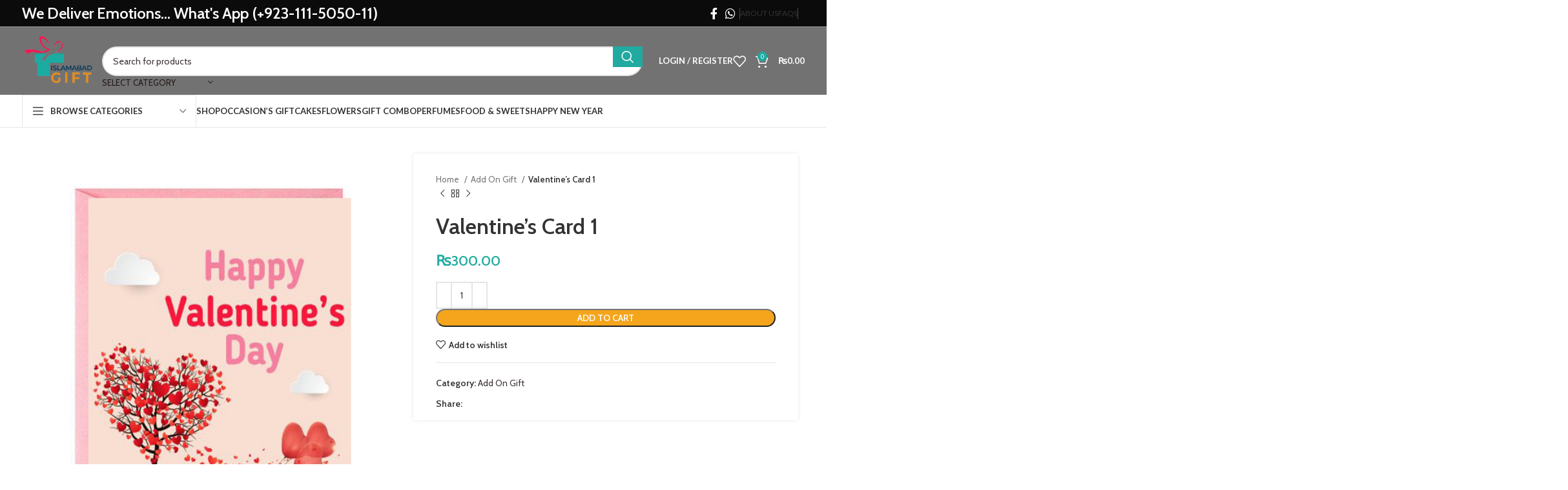

--- FILE ---
content_type: text/html; charset=UTF-8
request_url: https://islamabadgift.com/product/valentines-card-1/
body_size: 38163
content:
<!DOCTYPE html>
<html lang="en-US" prefix="og: https://ogp.me/ns#">
<head><!--WPC_INSERT_CRITICAL--><!--WPC_INSERT_PRELOAD_MAIN--><!--WPC_INSERT_PRELOAD-->
	<meta charset="UTF-8">
	<link rel="profile" href="https://gmpg.org/xfn/11">
	<link rel="pingback" href="https://islamabadgift.com/xmlrpc.php">

	
<!-- Search Engine Optimization by Rank Math PRO - https://rankmath.com/ -->
<title>Valentine&#039;s Card 1 - Islamabad Gift -Send gift to Islamabad from Anywhere</title>
<meta name="description" content="A greeting card is the easiest way to show your feeling, by adding a greeting card your whole gift will shine like a star. Note:- Single item can not be"/>
<meta name="robots" content="follow, index, max-snippet:-1, max-video-preview:-1, max-image-preview:large"/>
<link rel="canonical" href="https://islamabadgift.com/product/valentines-card-1/" />
<meta property="og:locale" content="en_US" />
<meta property="og:type" content="product" />
<meta property="og:title" content="Valentine&#039;s Card 1 - Islamabad Gift -Send gift to Islamabad from Anywhere" />
<meta property="og:description" content="A greeting card is the easiest way to show your feeling, by adding a greeting card your whole gift will shine like a star. Note:- Single item can not be" />
<meta property="og:url" content="https://islamabadgift.com/product/valentines-card-1/" />
<meta property="og:site_name" content="Islamabad Gift" />
<meta property="og:updated_time" content="2024-02-07T18:17:30+00:00" />
<meta property="og:image" content="https://islamabadgift.com/wp-content/uploads/2024/02/valentine-card-1.jpg" />
<meta property="og:image:secure_url" content="https://islamabadgift.com/wp-content/uploads/2024/02/valentine-card-1.jpg" />
<meta property="og:image:width" content="500" />
<meta property="og:image:height" content="600" />
<meta property="og:image:alt" content="Valentine&#8217;s Card 1" />
<meta property="og:image:type" content="image/jpeg" />
<meta property="product:price:amount" content="300" />
<meta property="product:price:currency" content="PKR" />
<meta property="product:availability" content="instock" />
<meta name="twitter:card" content="summary_large_image" />
<meta name="twitter:title" content="Valentine&#039;s Card 1 - Islamabad Gift -Send gift to Islamabad from Anywhere" />
<meta name="twitter:description" content="A greeting card is the easiest way to show your feeling, by adding a greeting card your whole gift will shine like a star. Note:- Single item can not be" />
<meta name="twitter:image" content="https://islamabadgift.com/wp-content/uploads/2024/02/valentine-card-1.jpg" />
<meta name="twitter:label1" content="Price" />
<meta name="twitter:data1" content="&#8360;300.00" />
<meta name="twitter:label2" content="Availability" />
<meta name="twitter:data2" content="In stock" />
<script type="application/ld+json" class="rank-math-schema-pro">{"@context":"https://schema.org","@graph":[{"@type":["ProfessionalService","Organization"],"@id":"https://islamabadgift.com/#organization","name":"Islamabad Gift","url":"https://islamabadgift.com","sameAs":["https://www.facebook.com/profile.php?id=100076392905577"],"logo":{"@type":"ImageObject","@id":"https://islamabadgift.com/#logo","url":"https://islamabadgift.com/wp-content/uploads/2023/06/Asset-1.png","contentUrl":"https://islamabadgift.com/wp-content/uploads/2023/06/Asset-1.png","caption":"Islamabad Gift","inLanguage":"en-US","width":"256","height":"142"},"openingHours":["Monday,Tuesday,Wednesday,Thursday,Friday,Saturday,Sunday 09:00-17:00"],"image":{"@id":"https://islamabadgift.com/#logo"}},{"@type":"WebSite","@id":"https://islamabadgift.com/#website","url":"https://islamabadgift.com","name":"Islamabad Gift","publisher":{"@id":"https://islamabadgift.com/#organization"},"inLanguage":"en-US"},{"@type":"ImageObject","@id":"https://islamabadgift.com/wp-content/uploads/2024/02/valentine-card-1.jpg","url":"https://islamabadgift.com/wp-content/uploads/2024/02/valentine-card-1.jpg","width":"500","height":"600","inLanguage":"en-US"},{"@type":"BreadcrumbList","@id":"https://islamabadgift.com/product/valentines-card-1/#breadcrumb","itemListElement":[{"@type":"ListItem","position":"1","item":{"@id":"https://islamabadgift.com","name":"Home"}},{"@type":"ListItem","position":"2","item":{"@id":"https://islamabadgift.com/product/valentines-card-1/","name":"Valentine&#8217;s Card 1"}}]},{"@type":"ItemPage","@id":"https://islamabadgift.com/product/valentines-card-1/#webpage","url":"https://islamabadgift.com/product/valentines-card-1/","name":"Valentine&#039;s Card 1 - Islamabad Gift -Send gift to Islamabad from Anywhere","datePublished":"2024-02-07T18:16:20+00:00","dateModified":"2024-02-07T18:17:30+00:00","isPartOf":{"@id":"https://islamabadgift.com/#website"},"primaryImageOfPage":{"@id":"https://islamabadgift.com/wp-content/uploads/2024/02/valentine-card-1.jpg"},"inLanguage":"en-US","breadcrumb":{"@id":"https://islamabadgift.com/product/valentines-card-1/#breadcrumb"}},{"@type":"Product","name":"Valentine's Card 1 - Islamabad Gift -Send gift to Islamabad from Anywhere","description":"A greeting card is the easiest way to show your feeling, by adding a greeting card your whole gift will shine like a star. Note:- Single item can not be delivered so You have to add at least one gift item from website.","category":"Add On Gift","mainEntityOfPage":{"@id":"https://islamabadgift.com/product/valentines-card-1/#webpage"},"image":[{"@type":"ImageObject","url":"https://islamabadgift.com/wp-content/uploads/2024/02/valentine-card-1.jpg","height":"600","width":"500"}],"offers":{"@type":"Offer","price":"300.00","priceCurrency":"PKR","priceValidUntil":"2027-12-31","availability":"https://schema.org/InStock","itemCondition":"NewCondition","url":"https://islamabadgift.com/product/valentines-card-1/","seller":{"@type":"Organization","@id":"https://islamabadgift.com/","name":"Islamabad Gift","url":"https://islamabadgift.com","logo":"https://islamabadgift.com/wp-content/uploads/2023/06/Asset-1.png"}},"@id":"https://islamabadgift.com/product/valentines-card-1/#richSnippet"}]}</script>
<!-- /Rank Math WordPress SEO plugin -->

<link rel='dns-prefetch' href='//www.googletagmanager.com' />
<link rel='dns-prefetch' href='//fonts.googleapis.com' />
<link rel='dns-prefetch' href='//pagead2.googlesyndication.com' />
<link rel="alternate" type="application/rss+xml" title="Islamabad Gift -Send gift to Islamabad from Anywhere &raquo; Feed" href="https://islamabadgift.com/feed/" />
<link rel="alternate" type="application/rss+xml" title="Islamabad Gift -Send gift to Islamabad from Anywhere &raquo; Comments Feed" href="https://islamabadgift.com/comments/feed/" />
<link rel="alternate" type="application/rss+xml" title="Islamabad Gift -Send gift to Islamabad from Anywhere &raquo; Valentine&#8217;s Card 1 Comments Feed" href="https://islamabadgift.com/product/valentines-card-1/feed/" />
<link rel="alternate" title="oEmbed (JSON)" type="application/json+oembed" href="https://islamabadgift.com/wp-json/oembed/1.0/embed?url=https%3A%2F%2Fislamabadgift.com%2Fproduct%2Fvalentines-card-1%2F" />
<link rel="alternate" title="oEmbed (XML)" type="text/xml+oembed" href="https://islamabadgift.com/wp-json/oembed/1.0/embed?url=https%3A%2F%2Fislamabadgift.com%2Fproduct%2Fvalentines-card-1%2F&#038;format=xml" />
		<style>
			.lazyload,
			.lazyloading {
				max-width: 100%;
			}
		</style>
		<style id='wp-img-auto-sizes-contain-inline-css' type='text/css'>
img:is([sizes=auto i],[sizes^="auto," i]){contain-intrinsic-size:3000px 1500px}
/*# sourceURL=wp-img-auto-sizes-contain-inline-css */
</style>
<link rel='stylesheet' id='wp-block-library-css' href='https://islamabadgift.com/wp-includes/css/dist/block-library/style.min.css?ver=6.9' type='text/css' media='all' />
<style id='classic-theme-styles-inline-css' type='text/css'>
/*! This file is auto-generated */
.wp-block-button__link{color:#fff;background-color:#32373c;border-radius:9999px;box-shadow:none;text-decoration:none;padding:calc(.667em + 2px) calc(1.333em + 2px);font-size:1.125em}.wp-block-file__button{background:#32373c;color:#fff;text-decoration:none}
/*# sourceURL=/wp-includes/css/classic-themes.min.css */
</style>
<style id='global-styles-inline-css' type='text/css'>
:root{--wp--preset--aspect-ratio--square: 1;--wp--preset--aspect-ratio--4-3: 4/3;--wp--preset--aspect-ratio--3-4: 3/4;--wp--preset--aspect-ratio--3-2: 3/2;--wp--preset--aspect-ratio--2-3: 2/3;--wp--preset--aspect-ratio--16-9: 16/9;--wp--preset--aspect-ratio--9-16: 9/16;--wp--preset--color--black: #000000;--wp--preset--color--cyan-bluish-gray: #abb8c3;--wp--preset--color--white: #ffffff;--wp--preset--color--pale-pink: #f78da7;--wp--preset--color--vivid-red: #cf2e2e;--wp--preset--color--luminous-vivid-orange: #ff6900;--wp--preset--color--luminous-vivid-amber: #fcb900;--wp--preset--color--light-green-cyan: #7bdcb5;--wp--preset--color--vivid-green-cyan: #00d084;--wp--preset--color--pale-cyan-blue: #8ed1fc;--wp--preset--color--vivid-cyan-blue: #0693e3;--wp--preset--color--vivid-purple: #9b51e0;--wp--preset--gradient--vivid-cyan-blue-to-vivid-purple: linear-gradient(135deg,rgb(6,147,227) 0%,rgb(155,81,224) 100%);--wp--preset--gradient--light-green-cyan-to-vivid-green-cyan: linear-gradient(135deg,rgb(122,220,180) 0%,rgb(0,208,130) 100%);--wp--preset--gradient--luminous-vivid-amber-to-luminous-vivid-orange: linear-gradient(135deg,rgb(252,185,0) 0%,rgb(255,105,0) 100%);--wp--preset--gradient--luminous-vivid-orange-to-vivid-red: linear-gradient(135deg,rgb(255,105,0) 0%,rgb(207,46,46) 100%);--wp--preset--gradient--very-light-gray-to-cyan-bluish-gray: linear-gradient(135deg,rgb(238,238,238) 0%,rgb(169,184,195) 100%);--wp--preset--gradient--cool-to-warm-spectrum: linear-gradient(135deg,rgb(74,234,220) 0%,rgb(151,120,209) 20%,rgb(207,42,186) 40%,rgb(238,44,130) 60%,rgb(251,105,98) 80%,rgb(254,248,76) 100%);--wp--preset--gradient--blush-light-purple: linear-gradient(135deg,rgb(255,206,236) 0%,rgb(152,150,240) 100%);--wp--preset--gradient--blush-bordeaux: linear-gradient(135deg,rgb(254,205,165) 0%,rgb(254,45,45) 50%,rgb(107,0,62) 100%);--wp--preset--gradient--luminous-dusk: linear-gradient(135deg,rgb(255,203,112) 0%,rgb(199,81,192) 50%,rgb(65,88,208) 100%);--wp--preset--gradient--pale-ocean: linear-gradient(135deg,rgb(255,245,203) 0%,rgb(182,227,212) 50%,rgb(51,167,181) 100%);--wp--preset--gradient--electric-grass: linear-gradient(135deg,rgb(202,248,128) 0%,rgb(113,206,126) 100%);--wp--preset--gradient--midnight: linear-gradient(135deg,rgb(2,3,129) 0%,rgb(40,116,252) 100%);--wp--preset--font-size--small: 13px;--wp--preset--font-size--medium: 20px;--wp--preset--font-size--large: 36px;--wp--preset--font-size--x-large: 42px;--wp--preset--spacing--20: 0.44rem;--wp--preset--spacing--30: 0.67rem;--wp--preset--spacing--40: 1rem;--wp--preset--spacing--50: 1.5rem;--wp--preset--spacing--60: 2.25rem;--wp--preset--spacing--70: 3.38rem;--wp--preset--spacing--80: 5.06rem;--wp--preset--shadow--natural: 6px 6px 9px rgba(0, 0, 0, 0.2);--wp--preset--shadow--deep: 12px 12px 50px rgba(0, 0, 0, 0.4);--wp--preset--shadow--sharp: 6px 6px 0px rgba(0, 0, 0, 0.2);--wp--preset--shadow--outlined: 6px 6px 0px -3px rgb(255, 255, 255), 6px 6px rgb(0, 0, 0);--wp--preset--shadow--crisp: 6px 6px 0px rgb(0, 0, 0);}:where(.is-layout-flex){gap: 0.5em;}:where(.is-layout-grid){gap: 0.5em;}body .is-layout-flex{display: flex;}.is-layout-flex{flex-wrap: wrap;align-items: center;}.is-layout-flex > :is(*, div){margin: 0;}body .is-layout-grid{display: grid;}.is-layout-grid > :is(*, div){margin: 0;}:where(.wp-block-columns.is-layout-flex){gap: 2em;}:where(.wp-block-columns.is-layout-grid){gap: 2em;}:where(.wp-block-post-template.is-layout-flex){gap: 1.25em;}:where(.wp-block-post-template.is-layout-grid){gap: 1.25em;}.has-black-color{color: var(--wp--preset--color--black) !important;}.has-cyan-bluish-gray-color{color: var(--wp--preset--color--cyan-bluish-gray) !important;}.has-white-color{color: var(--wp--preset--color--white) !important;}.has-pale-pink-color{color: var(--wp--preset--color--pale-pink) !important;}.has-vivid-red-color{color: var(--wp--preset--color--vivid-red) !important;}.has-luminous-vivid-orange-color{color: var(--wp--preset--color--luminous-vivid-orange) !important;}.has-luminous-vivid-amber-color{color: var(--wp--preset--color--luminous-vivid-amber) !important;}.has-light-green-cyan-color{color: var(--wp--preset--color--light-green-cyan) !important;}.has-vivid-green-cyan-color{color: var(--wp--preset--color--vivid-green-cyan) !important;}.has-pale-cyan-blue-color{color: var(--wp--preset--color--pale-cyan-blue) !important;}.has-vivid-cyan-blue-color{color: var(--wp--preset--color--vivid-cyan-blue) !important;}.has-vivid-purple-color{color: var(--wp--preset--color--vivid-purple) !important;}.has-black-background-color{background-color: var(--wp--preset--color--black) !important;}.has-cyan-bluish-gray-background-color{background-color: var(--wp--preset--color--cyan-bluish-gray) !important;}.has-white-background-color{background-color: var(--wp--preset--color--white) !important;}.has-pale-pink-background-color{background-color: var(--wp--preset--color--pale-pink) !important;}.has-vivid-red-background-color{background-color: var(--wp--preset--color--vivid-red) !important;}.has-luminous-vivid-orange-background-color{background-color: var(--wp--preset--color--luminous-vivid-orange) !important;}.has-luminous-vivid-amber-background-color{background-color: var(--wp--preset--color--luminous-vivid-amber) !important;}.has-light-green-cyan-background-color{background-color: var(--wp--preset--color--light-green-cyan) !important;}.has-vivid-green-cyan-background-color{background-color: var(--wp--preset--color--vivid-green-cyan) !important;}.has-pale-cyan-blue-background-color{background-color: var(--wp--preset--color--pale-cyan-blue) !important;}.has-vivid-cyan-blue-background-color{background-color: var(--wp--preset--color--vivid-cyan-blue) !important;}.has-vivid-purple-background-color{background-color: var(--wp--preset--color--vivid-purple) !important;}.has-black-border-color{border-color: var(--wp--preset--color--black) !important;}.has-cyan-bluish-gray-border-color{border-color: var(--wp--preset--color--cyan-bluish-gray) !important;}.has-white-border-color{border-color: var(--wp--preset--color--white) !important;}.has-pale-pink-border-color{border-color: var(--wp--preset--color--pale-pink) !important;}.has-vivid-red-border-color{border-color: var(--wp--preset--color--vivid-red) !important;}.has-luminous-vivid-orange-border-color{border-color: var(--wp--preset--color--luminous-vivid-orange) !important;}.has-luminous-vivid-amber-border-color{border-color: var(--wp--preset--color--luminous-vivid-amber) !important;}.has-light-green-cyan-border-color{border-color: var(--wp--preset--color--light-green-cyan) !important;}.has-vivid-green-cyan-border-color{border-color: var(--wp--preset--color--vivid-green-cyan) !important;}.has-pale-cyan-blue-border-color{border-color: var(--wp--preset--color--pale-cyan-blue) !important;}.has-vivid-cyan-blue-border-color{border-color: var(--wp--preset--color--vivid-cyan-blue) !important;}.has-vivid-purple-border-color{border-color: var(--wp--preset--color--vivid-purple) !important;}.has-vivid-cyan-blue-to-vivid-purple-gradient-background{background: var(--wp--preset--gradient--vivid-cyan-blue-to-vivid-purple) !important;}.has-light-green-cyan-to-vivid-green-cyan-gradient-background{background: var(--wp--preset--gradient--light-green-cyan-to-vivid-green-cyan) !important;}.has-luminous-vivid-amber-to-luminous-vivid-orange-gradient-background{background: var(--wp--preset--gradient--luminous-vivid-amber-to-luminous-vivid-orange) !important;}.has-luminous-vivid-orange-to-vivid-red-gradient-background{background: var(--wp--preset--gradient--luminous-vivid-orange-to-vivid-red) !important;}.has-very-light-gray-to-cyan-bluish-gray-gradient-background{background: var(--wp--preset--gradient--very-light-gray-to-cyan-bluish-gray) !important;}.has-cool-to-warm-spectrum-gradient-background{background: var(--wp--preset--gradient--cool-to-warm-spectrum) !important;}.has-blush-light-purple-gradient-background{background: var(--wp--preset--gradient--blush-light-purple) !important;}.has-blush-bordeaux-gradient-background{background: var(--wp--preset--gradient--blush-bordeaux) !important;}.has-luminous-dusk-gradient-background{background: var(--wp--preset--gradient--luminous-dusk) !important;}.has-pale-ocean-gradient-background{background: var(--wp--preset--gradient--pale-ocean) !important;}.has-electric-grass-gradient-background{background: var(--wp--preset--gradient--electric-grass) !important;}.has-midnight-gradient-background{background: var(--wp--preset--gradient--midnight) !important;}.has-small-font-size{font-size: var(--wp--preset--font-size--small) !important;}.has-medium-font-size{font-size: var(--wp--preset--font-size--medium) !important;}.has-large-font-size{font-size: var(--wp--preset--font-size--large) !important;}.has-x-large-font-size{font-size: var(--wp--preset--font-size--x-large) !important;}
:where(.wp-block-post-template.is-layout-flex){gap: 1.25em;}:where(.wp-block-post-template.is-layout-grid){gap: 1.25em;}
:where(.wp-block-term-template.is-layout-flex){gap: 1.25em;}:where(.wp-block-term-template.is-layout-grid){gap: 1.25em;}
:where(.wp-block-columns.is-layout-flex){gap: 2em;}:where(.wp-block-columns.is-layout-grid){gap: 2em;}
:root :where(.wp-block-pullquote){font-size: 1.5em;line-height: 1.6;}
/*# sourceURL=global-styles-inline-css */
</style>
<style id='woocommerce-inline-inline-css' type='text/css'>
.woocommerce form .form-row .required { visibility: visible; }
/*# sourceURL=woocommerce-inline-inline-css */
</style>
<link rel='stylesheet' id='elementor-icons-css' href='https://islamabadgift.com/wp-content/plugins/elementor/assets/lib/eicons/css/elementor-icons.min.css?ver=5.45.0' type='text/css' media='all' />
<link rel='stylesheet' id='elementor-frontend-css' href='https://islamabadgift.com/wp-content/plugins/elementor/assets/css/frontend.min.css?ver=3.34.1' type='text/css' media='all' />
<link rel='stylesheet' id='elementor-post-6-css' href='https://islamabadgift.com/wp-content/uploads/elementor/css/post-6.css?ver=1768259124' type='text/css' media='all' />
<link rel='stylesheet' id='bootstrap-css' href='https://islamabadgift.com/wp-content/themes/woodmart/css/bootstrap-light.min.css?ver=7.4.3' type='text/css' media='all' />
<link rel='stylesheet' id='woodmart-style-css' href='https://islamabadgift.com/wp-content/themes/woodmart/css/parts/base.min.css?ver=7.4.3' type='text/css' media='all' />
<link rel='stylesheet' id='wd-widget-wd-recent-posts-css' href='https://islamabadgift.com/wp-content/themes/woodmart/css/parts/widget-wd-recent-posts.min.css?ver=7.4.3' type='text/css' media='all' />
<link rel='stylesheet' id='wd-widget-nav-css' href='https://islamabadgift.com/wp-content/themes/woodmart/css/parts/widget-nav.min.css?ver=7.4.3' type='text/css' media='all' />
<link rel='stylesheet' id='wd-widget-wd-layered-nav-css' href='https://islamabadgift.com/wp-content/themes/woodmart/css/parts/woo-widget-wd-layered-nav.min.css?ver=7.4.3' type='text/css' media='all' />
<link rel='stylesheet' id='wd-woo-mod-swatches-base-css' href='https://islamabadgift.com/wp-content/themes/woodmart/css/parts/woo-mod-swatches-base.min.css?ver=7.4.3' type='text/css' media='all' />
<link rel='stylesheet' id='wd-woo-mod-swatches-filter-css' href='https://islamabadgift.com/wp-content/themes/woodmart/css/parts/woo-mod-swatches-filter.min.css?ver=7.4.3' type='text/css' media='all' />
<link rel='stylesheet' id='wd-widget-product-cat-css' href='https://islamabadgift.com/wp-content/themes/woodmart/css/parts/woo-widget-product-cat.min.css?ver=7.4.3' type='text/css' media='all' />
<link rel='stylesheet' id='wd-widget-product-list-css' href='https://islamabadgift.com/wp-content/themes/woodmart/css/parts/woo-widget-product-list.min.css?ver=7.4.3' type='text/css' media='all' />
<link rel='stylesheet' id='wd-widget-slider-price-filter-css' href='https://islamabadgift.com/wp-content/themes/woodmart/css/parts/woo-widget-slider-price-filter.min.css?ver=7.4.3' type='text/css' media='all' />
<link rel='stylesheet' id='wd-wp-gutenberg-css' href='https://islamabadgift.com/wp-content/themes/woodmart/css/parts/wp-gutenberg.min.css?ver=7.4.3' type='text/css' media='all' />
<link rel='stylesheet' id='wd-wpcf7-css' href='https://islamabadgift.com/wp-content/themes/woodmart/css/parts/int-wpcf7.min.css?ver=7.4.3' type='text/css' media='all' />
<link rel='stylesheet' id='wd-elementor-base-css' href='https://islamabadgift.com/wp-content/themes/woodmart/css/parts/int-elem-base.min.css?ver=7.4.3' type='text/css' media='all' />
<link rel='stylesheet' id='wd-notices-fixed-css' href='https://islamabadgift.com/wp-content/themes/woodmart/css/parts/woo-opt-sticky-notices.min.css?ver=7.4.3' type='text/css' media='all' />
<link rel='stylesheet' id='wd-woocommerce-base-css' href='https://islamabadgift.com/wp-content/themes/woodmart/css/parts/woocommerce-base.min.css?ver=7.4.3' type='text/css' media='all' />
<link rel='stylesheet' id='wd-mod-star-rating-css' href='https://islamabadgift.com/wp-content/themes/woodmart/css/parts/mod-star-rating.min.css?ver=7.4.3' type='text/css' media='all' />
<link rel='stylesheet' id='wd-woo-el-track-order-css' href='https://islamabadgift.com/wp-content/themes/woodmart/css/parts/woo-el-track-order.min.css?ver=7.4.3' type='text/css' media='all' />
<link rel='stylesheet' id='wd-woocommerce-block-notices-css' href='https://islamabadgift.com/wp-content/themes/woodmart/css/parts/woo-mod-block-notices.min.css?ver=7.4.3' type='text/css' media='all' />
<link rel='stylesheet' id='wd-woo-gutenberg-css' href='https://islamabadgift.com/wp-content/themes/woodmart/css/parts/woo-gutenberg.min.css?ver=7.4.3' type='text/css' media='all' />
<link rel='stylesheet' id='wd-woo-mod-quantity-css' href='https://islamabadgift.com/wp-content/themes/woodmart/css/parts/woo-mod-quantity.min.css?ver=7.4.3' type='text/css' media='all' />
<link rel='stylesheet' id='wd-woo-single-prod-el-base-css' href='https://islamabadgift.com/wp-content/themes/woodmart/css/parts/woo-single-prod-el-base.min.css?ver=7.4.3' type='text/css' media='all' />
<link rel='stylesheet' id='wd-woo-mod-stock-status-css' href='https://islamabadgift.com/wp-content/themes/woodmart/css/parts/woo-mod-stock-status.min.css?ver=7.4.3' type='text/css' media='all' />
<link rel='stylesheet' id='wd-woo-mod-shop-attributes-css' href='https://islamabadgift.com/wp-content/themes/woodmart/css/parts/woo-mod-shop-attributes.min.css?ver=7.4.3' type='text/css' media='all' />
<link rel='stylesheet' id='wd-header-base-css' href='https://islamabadgift.com/wp-content/themes/woodmart/css/parts/header-base.min.css?ver=7.4.3' type='text/css' media='all' />
<link rel='stylesheet' id='wd-mod-tools-css' href='https://islamabadgift.com/wp-content/themes/woodmart/css/parts/mod-tools.min.css?ver=7.4.3' type='text/css' media='all' />
<link rel='stylesheet' id='wd-header-elements-base-css' href='https://islamabadgift.com/wp-content/themes/woodmart/css/parts/header-el-base.min.css?ver=7.4.3' type='text/css' media='all' />
<link rel='stylesheet' id='wd-info-box-css' href='https://islamabadgift.com/wp-content/themes/woodmart/css/parts/el-info-box.min.css?ver=7.4.3' type='text/css' media='all' />
<link rel='stylesheet' id='wd-social-icons-css' href='https://islamabadgift.com/wp-content/themes/woodmart/css/parts/el-social-icons.min.css?ver=7.4.3' type='text/css' media='all' />
<link rel='stylesheet' id='wd-header-search-css' href='https://islamabadgift.com/wp-content/themes/woodmart/css/parts/header-el-search.min.css?ver=7.4.3' type='text/css' media='all' />
<link rel='stylesheet' id='wd-header-search-form-css' href='https://islamabadgift.com/wp-content/themes/woodmart/css/parts/header-el-search-form.min.css?ver=7.4.3' type='text/css' media='all' />
<link rel='stylesheet' id='wd-wd-search-results-css' href='https://islamabadgift.com/wp-content/themes/woodmart/css/parts/wd-search-results.min.css?ver=7.4.3' type='text/css' media='all' />
<link rel='stylesheet' id='wd-wd-search-form-css' href='https://islamabadgift.com/wp-content/themes/woodmart/css/parts/wd-search-form.min.css?ver=7.4.3' type='text/css' media='all' />
<link rel='stylesheet' id='wd-wd-search-cat-css' href='https://islamabadgift.com/wp-content/themes/woodmart/css/parts/wd-search-cat.min.css?ver=7.4.3' type='text/css' media='all' />
<link rel='stylesheet' id='wd-woo-mod-login-form-css' href='https://islamabadgift.com/wp-content/themes/woodmart/css/parts/woo-mod-login-form.min.css?ver=7.4.3' type='text/css' media='all' />
<link rel='stylesheet' id='wd-header-my-account-css' href='https://islamabadgift.com/wp-content/themes/woodmart/css/parts/header-el-my-account.min.css?ver=7.4.3' type='text/css' media='all' />
<link rel='stylesheet' id='wd-header-cart-side-css' href='https://islamabadgift.com/wp-content/themes/woodmart/css/parts/header-el-cart-side.min.css?ver=7.4.3' type='text/css' media='all' />
<link rel='stylesheet' id='wd-header-cart-css' href='https://islamabadgift.com/wp-content/themes/woodmart/css/parts/header-el-cart.min.css?ver=7.4.3' type='text/css' media='all' />
<link rel='stylesheet' id='wd-widget-shopping-cart-css' href='https://islamabadgift.com/wp-content/themes/woodmart/css/parts/woo-widget-shopping-cart.min.css?ver=7.4.3' type='text/css' media='all' />
<link rel='stylesheet' id='wd-header-mobile-nav-dropdown-css' href='https://islamabadgift.com/wp-content/themes/woodmart/css/parts/header-el-mobile-nav-dropdown.min.css?ver=7.4.3' type='text/css' media='all' />
<link rel='stylesheet' id='wd-header-categories-nav-css' href='https://islamabadgift.com/wp-content/themes/woodmart/css/parts/header-el-category-nav.min.css?ver=7.4.3' type='text/css' media='all' />
<link rel='stylesheet' id='wd-mod-nav-vertical-css' href='https://islamabadgift.com/wp-content/themes/woodmart/css/parts/mod-nav-vertical.min.css?ver=7.4.3' type='text/css' media='all' />
<link rel='stylesheet' id='wd-mod-nav-vertical-design-default-css' href='https://islamabadgift.com/wp-content/themes/woodmart/css/parts/mod-nav-vertical-design-default.min.css?ver=7.4.3' type='text/css' media='all' />
<link rel='stylesheet' id='wd-mod-nav-menu-label-css' href='https://islamabadgift.com/wp-content/themes/woodmart/css/parts/mod-nav-menu-label.min.css?ver=7.4.3' type='text/css' media='all' />
<link rel='stylesheet' id='wd-page-title-css' href='https://islamabadgift.com/wp-content/themes/woodmart/css/parts/page-title.min.css?ver=7.4.3' type='text/css' media='all' />
<link rel='stylesheet' id='wd-woo-single-prod-predefined-css' href='https://islamabadgift.com/wp-content/themes/woodmart/css/parts/woo-single-prod-predefined.min.css?ver=7.4.3' type='text/css' media='all' />
<link rel='stylesheet' id='wd-woo-single-prod-and-quick-view-predefined-css' href='https://islamabadgift.com/wp-content/themes/woodmart/css/parts/woo-single-prod-and-quick-view-predefined.min.css?ver=7.4.3' type='text/css' media='all' />
<link rel='stylesheet' id='wd-woo-single-prod-el-tabs-predefined-css' href='https://islamabadgift.com/wp-content/themes/woodmart/css/parts/woo-single-prod-el-tabs-predefined.min.css?ver=7.4.3' type='text/css' media='all' />
<link rel='stylesheet' id='wd-woo-single-prod-opt-base-css' href='https://islamabadgift.com/wp-content/themes/woodmart/css/parts/woo-single-prod-opt-base.min.css?ver=7.4.3' type='text/css' media='all' />
<link rel='stylesheet' id='wd-woo-single-prod-el-gallery-css' href='https://islamabadgift.com/wp-content/themes/woodmart/css/parts/woo-single-prod-el-gallery.min.css?ver=7.4.3' type='text/css' media='all' />
<link rel='stylesheet' id='wd-swiper-css' href='https://islamabadgift.com/wp-content/themes/woodmart/css/parts/lib-swiper.min.css?ver=7.4.3' type='text/css' media='all' />
<link rel='stylesheet' id='wd-swiper-arrows-css' href='https://islamabadgift.com/wp-content/themes/woodmart/css/parts/lib-swiper-arrows.min.css?ver=7.4.3' type='text/css' media='all' />
<link rel='stylesheet' id='wd-photoswipe-css' href='https://islamabadgift.com/wp-content/themes/woodmart/css/parts/lib-photoswipe.min.css?ver=7.4.3' type='text/css' media='all' />
<link rel='stylesheet' id='wd-woo-single-prod-el-navigation-css' href='https://islamabadgift.com/wp-content/themes/woodmart/css/parts/woo-single-prod-el-navigation.min.css?ver=7.4.3' type='text/css' media='all' />
<link rel='stylesheet' id='wd-tabs-css' href='https://islamabadgift.com/wp-content/themes/woodmart/css/parts/el-tabs.min.css?ver=7.4.3' type='text/css' media='all' />
<link rel='stylesheet' id='wd-woo-single-prod-el-tabs-opt-layout-tabs-css' href='https://islamabadgift.com/wp-content/themes/woodmart/css/parts/woo-single-prod-el-tabs-opt-layout-tabs.min.css?ver=7.4.3' type='text/css' media='all' />
<link rel='stylesheet' id='wd-accordion-css' href='https://islamabadgift.com/wp-content/themes/woodmart/css/parts/el-accordion.min.css?ver=7.4.3' type='text/css' media='all' />
<link rel='stylesheet' id='wd-woo-single-prod-el-reviews-css' href='https://islamabadgift.com/wp-content/themes/woodmart/css/parts/woo-single-prod-el-reviews.min.css?ver=7.4.3' type='text/css' media='all' />
<link rel='stylesheet' id='wd-woo-single-prod-el-reviews-style-1-css' href='https://islamabadgift.com/wp-content/themes/woodmart/css/parts/woo-single-prod-el-reviews-style-1.min.css?ver=7.4.3' type='text/css' media='all' />
<link rel='stylesheet' id='wd-mod-comments-css' href='https://islamabadgift.com/wp-content/themes/woodmart/css/parts/mod-comments.min.css?ver=7.4.3' type='text/css' media='all' />
<link rel='stylesheet' id='wd-image-gallery-css' href='https://islamabadgift.com/wp-content/themes/woodmart/css/parts/el-gallery.min.css?ver=7.4.3' type='text/css' media='all' />
<link rel='stylesheet' id='wd-section-title-css' href='https://islamabadgift.com/wp-content/themes/woodmart/css/parts/el-section-title.min.css?ver=7.4.3' type='text/css' media='all' />
<link rel='stylesheet' id='wd-product-loop-css' href='https://islamabadgift.com/wp-content/themes/woodmart/css/parts/woo-product-loop.min.css?ver=7.4.3' type='text/css' media='all' />
<link rel='stylesheet' id='wd-product-loop-base-css' href='https://islamabadgift.com/wp-content/themes/woodmart/css/parts/woo-product-loop-base.min.css?ver=7.4.3' type='text/css' media='all' />
<link rel='stylesheet' id='wd-woo-mod-add-btn-replace-css' href='https://islamabadgift.com/wp-content/themes/woodmart/css/parts/woo-mod-add-btn-replace.min.css?ver=7.4.3' type='text/css' media='all' />
<link rel='stylesheet' id='wd-mod-more-description-css' href='https://islamabadgift.com/wp-content/themes/woodmart/css/parts/mod-more-description.min.css?ver=7.4.3' type='text/css' media='all' />
<link rel='stylesheet' id='wd-woo-opt-title-limit-css' href='https://islamabadgift.com/wp-content/themes/woodmart/css/parts/woo-opt-title-limit.min.css?ver=7.4.3' type='text/css' media='all' />
<link rel='stylesheet' id='wd-mfp-popup-css' href='https://islamabadgift.com/wp-content/themes/woodmart/css/parts/lib-magnific-popup.min.css?ver=7.4.3' type='text/css' media='all' />
<link rel='stylesheet' id='wd-swiper-pagin-css' href='https://islamabadgift.com/wp-content/themes/woodmart/css/parts/lib-swiper-pagin.min.css?ver=7.4.3' type='text/css' media='all' />
<link rel='stylesheet' id='wd-footer-base-css' href='https://islamabadgift.com/wp-content/themes/woodmart/css/parts/footer-base.min.css?ver=7.4.3' type='text/css' media='all' />
<link rel='stylesheet' id='wd-scroll-top-css' href='https://islamabadgift.com/wp-content/themes/woodmart/css/parts/opt-scrolltotop.min.css?ver=7.4.3' type='text/css' media='all' />
<link rel='stylesheet' id='wd-header-my-account-sidebar-css' href='https://islamabadgift.com/wp-content/themes/woodmart/css/parts/header-el-my-account-sidebar.min.css?ver=7.4.3' type='text/css' media='all' />
<link rel='stylesheet' id='xts-style-header_374016-css' href='https://islamabadgift.com/wp-content/uploads/2025/08/xts-header_374016-1754671131.css?ver=7.4.3' type='text/css' media='all' />
<link rel='stylesheet' id='xts-style-theme_settings_default-css' href='https://islamabadgift.com/wp-content/uploads/2025/10/xts-theme_settings_default-1761214912.css?ver=7.4.3' type='text/css' media='all' />
<link rel='stylesheet' id='xts-google-fonts-css' href='https://fonts.googleapis.com/css?family=Cabin%3A400%2C600%7CLato%3A400%2C700&#038;ver=7.4.3' type='text/css' media='all' />
<link rel='stylesheet' id='elementor-gf-local-roboto-css' href='https://islamabadgift.com/wp-content/uploads/elementor/google-fonts/css/roboto.css?ver=1742222287' type='text/css' media='all' />
<link rel='stylesheet' id='elementor-gf-local-robotoslab-css' href='https://islamabadgift.com/wp-content/uploads/elementor/google-fonts/css/robotoslab.css?ver=1742222291' type='text/css' media='all' />
<script type="text/javascript">var n489D_vars={"triggerDomEvent":"true", "delayOn":"false", "triggerElementor":"true", "linkPreload":"false", "excludeLink":["add-to-cart"]};</script><script type="text/placeholder" data-script-id="delayed-script-0"></script><script type="text/placeholder" data-script-id="delayed-script-1"></script>
<script type="text/placeholder" data-script-id="delayed-script-2"></script>
<script type="text/placeholder" data-script-id="delayed-script-3"></script>
<script type="text/placeholder" data-script-id="delayed-script-4"></script>
<script type="text/placeholder" data-script-id="delayed-script-5"></script>
<script type="text/placeholder" data-script-id="delayed-script-6"></script>
<script type="text/placeholder" data-script-id="delayed-script-7"></script>
<script type="text/placeholder" data-script-id="delayed-script-8"></script>
<script type="text/placeholder" data-script-id="delayed-script-9"></script>
<script type="text/placeholder" data-script-id="delayed-script-10"></script>
<script type="text/placeholder" data-script-id="delayed-script-11"></script>
<script type="text/placeholder" data-script-id="delayed-script-12"></script>
<script type="text/placeholder" data-script-id="delayed-script-13"></script>
<script type="text/placeholder" data-script-id="delayed-script-14"></script>

<!-- Google tag (gtag.js) snippet added by Site Kit -->
<!-- Google Analytics snippet added by Site Kit -->
<script type="text/placeholder" data-script-id="delayed-script-15"></script>
<script type="text/placeholder" data-script-id="delayed-script-16"></script>
<script type="text/placeholder" data-script-id="delayed-script-17"></script>
<script type="text/placeholder" data-script-id="delayed-script-18"></script>
<link rel="https://api.w.org/" href="https://islamabadgift.com/wp-json/" /><link rel="alternate" title="JSON" type="application/json" href="https://islamabadgift.com/wp-json/wp/v2/product/12801" /><link rel="EditURI" type="application/rsd+xml" title="RSD" href="https://islamabadgift.com/xmlrpc.php?rsd" />
<meta name="generator" content="WordPress 6.9" />
<link rel='shortlink' href='https://islamabadgift.com/?p=12801' />
<meta name="generator" content="Site Kit by Google 1.170.0" />		<script type="text/placeholder" data-script-id="delayed-script-19"></script>
				<style>
			.no-js img.lazyload {
				display: none;
			}

			figure.wp-block-image img.lazyloading {
				min-width: 150px;
			}

			.lazyload,
			.lazyloading {
				--smush-placeholder-width: 100px;
				--smush-placeholder-aspect-ratio: 1/1;
				width: var(--smush-image-width, var(--smush-placeholder-width)) !important;
				aspect-ratio: var(--smush-image-aspect-ratio, var(--smush-placeholder-aspect-ratio)) !important;
			}

						.lazyload, .lazyloading {
				opacity: 0;
			}

			.lazyloaded {
				opacity: 1;
				transition: opacity 400ms;
				transition-delay: 0ms;
			}

					</style>
		<meta name="theme-color" content="rgb(249,249,249)">					<meta name="viewport" content="width=device-width, initial-scale=1.0, maximum-scale=1.0, user-scalable=no">
										<noscript><style>.woocommerce-product-gallery{ opacity: 1 !important; }</style></noscript>
	
<!-- Google AdSense meta tags added by Site Kit -->
<meta name="google-adsense-platform-account" content="ca-host-pub-2644536267352236">
<meta name="google-adsense-platform-domain" content="sitekit.withgoogle.com">
<!-- End Google AdSense meta tags added by Site Kit -->
<meta name="generator" content="Elementor 3.34.1; features: additional_custom_breakpoints; settings: css_print_method-external, google_font-enabled, font_display-auto">
			<style>
				.e-con.e-parent:nth-of-type(n+4):not(.e-lazyloaded):not(.e-no-lazyload),
				.e-con.e-parent:nth-of-type(n+4):not(.e-lazyloaded):not(.e-no-lazyload) * {
					background-image: none !important;
				}
				@media screen and (max-height: 1024px) {
					.e-con.e-parent:nth-of-type(n+3):not(.e-lazyloaded):not(.e-no-lazyload),
					.e-con.e-parent:nth-of-type(n+3):not(.e-lazyloaded):not(.e-no-lazyload) * {
						background-image: none !important;
					}
				}
				@media screen and (max-height: 640px) {
					.e-con.e-parent:nth-of-type(n+2):not(.e-lazyloaded):not(.e-no-lazyload),
					.e-con.e-parent:nth-of-type(n+2):not(.e-lazyloaded):not(.e-no-lazyload) * {
						background-image: none !important;
					}
				}
			</style>
			
<!-- Google AdSense snippet added by Site Kit -->
<script type="text/placeholder" data-script-id="delayed-script-20"></script>

<!-- End Google AdSense snippet added by Site Kit -->
<link rel="icon" href="https://islamabadgift.com/wp-content/uploads/2024/10/cropped-Islamabad-gift-site-identy-32x32.png" sizes="32x32" />
<link rel="icon" href="https://islamabadgift.com/wp-content/uploads/2024/10/cropped-Islamabad-gift-site-identy-192x192.png" sizes="192x192" />
<link rel="apple-touch-icon" href="https://islamabadgift.com/wp-content/uploads/2024/10/cropped-Islamabad-gift-site-identy-180x180.png" />
<meta name="msapplication-TileImage" content="https://islamabadgift.com/wp-content/uploads/2024/10/cropped-Islamabad-gift-site-identy-270x270.png" />
<style>
		
		</style><style>.wpc-delay-elementor{display:none!important;}</style><style>.wpc-delay-elementor{display:none!important;}</style></head>

<body data-rsssl=1 class="wp-singular product-template-default single single-product postid-12801 wp-theme-woodmart theme-woodmart woocommerce woocommerce-page woocommerce-no-js wrapper-full-width  woodmart-product-design-default categories-accordion-on woodmart-archive-shop woodmart-ajax-shop-on offcanvas-sidebar-mobile offcanvas-sidebar-tablet notifications-sticky elementor-default elementor-kit-6">
			<script type="text/placeholder" data-script-id="delayed-script-21"></script>	
	
	<div class="website-wrapper">
									<header class="whb-header whb-header_374016 whb-sticky-shadow whb-scroll-slide whb-sticky-clone">
					<div class="whb-main-header">
	
<div class="whb-row whb-top-bar whb-not-sticky-row whb-with-bg whb-border-fullwidth whb-color-light whb-hidden-mobile whb-flex-flex-middle">
	<div class="container">
		<div class="whb-flex-row whb-top-bar-inner">
			<div class="whb-column whb-col-left whb-visible-lg">
	
<div class="wd-header-text set-cont-mb-s reset-last-child "><h2><span style="color: #ffffff;">We Deliver Emotions... What's App (+923-111-5050-11)</span></h2></div>
</div>
<div class="whb-column whb-col-center whb-visible-lg">
				<div class="info-box-wrapper  whb-7gplwqgqx9mkowo0j72o">
				<div id="wd-696707b0d12a5" class=" wd-info-box text-left box-icon-align-left box-style-base color-scheme- wd-bg-none wd-items-top">
										<div class="info-box-content">
												<div class="info-box-inner set-cont-mb-s reset-last-child"></div>

											</div>

					
									</div>
			</div>
		</div>
<div class="whb-column whb-col-right whb-visible-lg">
	
			<div class=" wd-social-icons icons-design-default icons-size-default color-scheme-light social-share social-form-circle text-center">

				
									<a rel="noopener noreferrer nofollow" href="https://www.facebook.com/sharer/sharer.php?u=https://islamabadgift.com/product/valentines-card-1/" target="_blank" class=" wd-social-icon social-facebook" aria-label="Facebook social link">
						<span class="wd-icon"></span>
											</a>
				
				
				
				
				
				
				
				
				
				
				
				
				
				
				
				
									<a rel="noopener noreferrer nofollow" href="https://api.whatsapp.com/send?text=https%3A%2F%2Fislamabadgift.com%2Fproduct%2Fvalentines-card-1%2F" target="_blank" class="whatsapp-desktop  wd-social-icon social-whatsapp" aria-label="WhatsApp social link">
						<span class="wd-icon"></span>
											</a>
					
					<a rel="noopener noreferrer nofollow" href="whatsapp://send?text=https%3A%2F%2Fislamabadgift.com%2Fproduct%2Fvalentines-card-1%2F" target="_blank" class="whatsapp-mobile  wd-social-icon social-whatsapp" aria-label="WhatsApp social link">
						<span class="wd-icon"></span>
											</a>
				
								
								
				
				
								
				
			</div>

		<div class="wd-header-divider wd-full-height "></div>
<div class="wd-header-nav wd-header-secondary-nav text-right wd-full-height" role="navigation" aria-label="Secondary navigation">
	<ul id="menu-top-bar-right" class="menu wd-nav wd-nav-secondary wd-style-bordered wd-gap-s"><li id="menu-item-11298" class="menu-item menu-item-type-custom menu-item-object-custom menu-item-11298 item-level-0 menu-simple-dropdown wd-event-hover" ><a href="https://islamabadgift.com/about-us/" class="woodmart-nav-link"><span class="nav-link-text">About us</span></a></li>
<li id="menu-item-401" class="menu-item menu-item-type-custom menu-item-object-custom menu-item-401 item-level-0 menu-simple-dropdown wd-event-hover" ><a href="https://islamabadgift.com/faq" class="woodmart-nav-link"><span class="nav-link-text">FAQs</span></a></li>
</ul></div><!--END MAIN-NAV-->
<div class="wd-header-divider wd-full-height "></div></div>
<div class="whb-column whb-col-mobile whb-hidden-lg whb-empty-column">
	</div>
		</div>
	</div>
</div>

<div class="whb-row whb-general-header whb-sticky-row whb-with-bg whb-without-border whb-color-light whb-flex-flex-middle">
	<div class="container">
		<div class="whb-flex-row whb-general-header-inner">
			<div class="whb-column whb-col-left whb-visible-lg">
	<div class="site-logo">
	<a href="https://islamabadgift.com/" class="wd-logo wd-main-logo" rel="home">
		<img src="https://islamabadgift.com/wp-content/uploads/2024/11/fb-dp.png" data-adaptive="false" data-src="https://islamabadgift.com/wp-content/uploads/2024/11/fb-dp.png" data-count-lazy="1" fetchpriority="high" decoding="async" srcset="https://islamabadgift.com/wp-content/uploads/2024/11/fb-dp.png 382w, https://islamabadgift.com/wp-content/uploads/2024/11/fb-dp-300x251.png 300w, https://islamabadgift.com/wp-content/uploads/2024/11/fb-dp-150x125.png 150w" fetchpriority="high" width="382" height="319" class=" attachment-full size-full" alt style="max-width:500px;" decoding="async" sizes="(max-width: 382px) 100vw, 382px"  />	</a>
	</div>
</div>
<div class="whb-column whb-col-center whb-visible-lg">
	<div class="whb-space-element " style="width:10px;"></div>			<div class="wd-search-form wd-header-search-form wd-display-form whb-9x1ytaxq7aphtb3npidp">
				
				
				<form role="search" method="get" class="searchform  wd-with-cat wd-style-with-bg wd-cat-style-bordered woodmart-ajax-search" action="https://islamabadgift.com/"  data-thumbnail="1" data-price="1" data-post_type="product" data-count="20" data-sku="0" data-symbols_count="3">
					<input type="text" class="s" placeholder="Search for products" value="" name="s" aria-label="Search" title="Search for products" required/>
					<input type="hidden" name="post_type" value="product">
								<div class="wd-search-cat wd-scroll">
				<input type="hidden" name="product_cat" value="0">
				<a href="#" rel="nofollow" data-val="0">
					<span>
						Select category					</span>
				</a>
				<div class="wd-dropdown wd-dropdown-search-cat wd-dropdown-menu wd-scroll-content wd-design-default">
					<ul class="wd-sub-menu">
						<li style="display:none;"><a href="#" data-val="0">Select category</a></li>
							<li class="cat-item cat-item-150"><a class="pf-value" href="https://islamabadgift.com/product-category/add-on-gift/" data-val="add-on-gift" data-title="Add On Gift" >Add On Gift</a>
</li>
	<li class="cat-item cat-item-72"><a class="pf-value" href="https://islamabadgift.com/product-category/anniversary-gifts/" data-val="anniversary-gifts" data-title="Anniversary Gifts" >Anniversary Gifts</a>
</li>
	<li class="cat-item cat-item-69"><a class="pf-value" href="https://islamabadgift.com/product-category/birthday-gifts/" data-val="birthday-gifts" data-title="BirthDay Gifts" >BirthDay Gifts</a>
</li>
	<li class="cat-item cat-item-66"><a class="pf-value" href="https://islamabadgift.com/product-category/cakes/" data-val="cakes" data-title="Cakes" >Cakes</a>
<ul class='children'>
	<li class="cat-item cat-item-82"><a class="pf-value" href="https://islamabadgift.com/product-category/cakes/kitchen-cuisine/" data-val="kitchen-cuisine" data-title="Kitchen Cuisine" >Kitchen Cuisine</a>
</li>
	<li class="cat-item cat-item-141"><a class="pf-value" href="https://islamabadgift.com/product-category/cakes/layer-bakers/" data-val="layer-bakers" data-title="Layer bakers" >Layer bakers</a>
</li>
	<li class="cat-item cat-item-152"><a class="pf-value" href="https://islamabadgift.com/product-category/cakes/marriott-hotel/" data-val="marriott-hotel" data-title="Marriott Hotel" >Marriott Hotel</a>
</li>
	<li class="cat-item cat-item-98"><a class="pf-value" href="https://islamabadgift.com/product-category/cakes/pc-hotel/" data-val="pc-hotel" data-title="PC Hotel" >PC Hotel</a>
</li>
	<li class="cat-item cat-item-83"><a class="pf-value" href="https://islamabadgift.com/product-category/cakes/ramada-hotel/" data-val="ramada-hotel" data-title="Ramada Hotel" >Ramada Hotel</a>
</li>
	<li class="cat-item cat-item-99"><a class="pf-value" href="https://islamabadgift.com/product-category/cakes/serena-hotel/" data-val="serena-hotel" data-title="Serena Hotel" >Serena Hotel</a>
</li>
	<li class="cat-item cat-item-71"><a class="pf-value" href="https://islamabadgift.com/product-category/cakes/tehzeeb-bakers/" data-val="tehzeeb-bakers" data-title="Tehzeeb Bakers" >Tehzeeb Bakers</a>
</li>
</ul>
</li>
	<li class="cat-item cat-item-94"><a class="pf-value" href="https://islamabadgift.com/product-category/child-baby-gifts/" data-val="child-baby-gifts" data-title="Child &amp; Baby Gifts" >Child &amp; Baby Gifts</a>
</li>
	<li class="cat-item cat-item-84"><a class="pf-value" href="https://islamabadgift.com/product-category/chocolates/" data-val="chocolates" data-title="Chocolates" >Chocolates</a>
</li>
	<li class="cat-item cat-item-151"><a class="pf-value" href="https://islamabadgift.com/product-category/corporate-gifts/" data-val="corporate-gifts" data-title="Corporate Gifts" >Corporate Gifts</a>
</li>
	<li class="cat-item cat-item-133"><a class="pf-value" href="https://islamabadgift.com/product-category/elegant-gifts/" data-val="elegant-gifts" data-title="Elegant Gifts" >Elegant Gifts</a>
</li>
	<li class="cat-item cat-item-76"><a class="pf-value" href="https://islamabadgift.com/product-category/flowers/" data-val="flowers" data-title="Flowers" >Flowers</a>
</li>
	<li class="cat-item cat-item-87"><a class="pf-value" href="https://islamabadgift.com/product-category/food-gifts/" data-val="food-gifts" data-title="Food gifts" >Food gifts</a>
<ul class='children'>
	<li class="cat-item cat-item-74"><a class="pf-value" href="https://islamabadgift.com/product-category/food-gifts/mithai/" data-val="mithai" data-title="Mithai" >Mithai</a>
	<ul class='children'>
	<li class="cat-item cat-item-97"><a class="pf-value" href="https://islamabadgift.com/product-category/food-gifts/mithai/fresco/" data-val="fresco" data-title="Fresco" >Fresco</a>
</li>
	<li class="cat-item cat-item-96"><a class="pf-value" href="https://islamabadgift.com/product-category/food-gifts/mithai/jameel-sweets/" data-val="jameel-sweets" data-title="Jameel Sweets" >Jameel Sweets</a>
</li>
	</ul>
</li>
</ul>
</li>
	<li class="cat-item cat-item-68"><a class="pf-value" href="https://islamabadgift.com/product-category/fruits-dry-fruits-baskets/" data-val="fruits-dry-fruits-baskets" data-title="Fruits &amp; Dry Fruits Baskets" >Fruits &amp; Dry Fruits Baskets</a>
</li>
	<li class="cat-item cat-item-171"><a class="pf-value" href="https://islamabadgift.com/product-category/get-well-soon/" data-val="get-well-soon" data-title="Get well soon" >Get well soon</a>
</li>
	<li class="cat-item cat-item-70"><a class="pf-value" href="https://islamabadgift.com/product-category/gift-combo/" data-val="gift-combo" data-title="Gift Combo" >Gift Combo</a>
<ul class='children'>
	<li class="cat-item cat-item-80"><a class="pf-value" href="https://islamabadgift.com/product-category/gift-combo/for-her/" data-val="for-her" data-title="For Her" >For Her</a>
</li>
	<li class="cat-item cat-item-86"><a class="pf-value" href="https://islamabadgift.com/product-category/gift-combo/for-him/" data-val="for-him" data-title="For Him" >For Him</a>
</li>
</ul>
</li>
	<li class="cat-item cat-item-140"><a class="pf-value" href="https://islamabadgift.com/product-category/hajj-umrah/" data-val="hajj-umrah" data-title="Hajj &amp; Umrah" >Hajj &amp; Umrah</a>
</li>
	<li class="cat-item cat-item-77"><a class="pf-value" href="https://islamabadgift.com/product-category/happy-new-year/" data-val="happy-new-year" data-title="Happy New Year" >Happy New Year</a>
</li>
	<li class="cat-item cat-item-90"><a class="pf-value" href="https://islamabadgift.com/product-category/kfc/" data-val="kfc" data-title="KFC" >KFC</a>
</li>
	<li class="cat-item cat-item-125"><a class="pf-value" href="https://islamabadgift.com/product-category/mango-baskets/" data-val="mango-baskets" data-title="Mango Baskets" >Mango Baskets</a>
</li>
	<li class="cat-item cat-item-100"><a class="pf-value" href="https://islamabadgift.com/product-category/mothers-day/" data-val="mothers-day" data-title="Mother&#039;s Day" >Mother&#039;s Day</a>
</li>
	<li class="cat-item cat-item-162"><a class="pf-value" href="https://islamabadgift.com/product-category/new-arrivals/" data-val="new-arrivals" data-title="New Arrivals" >New Arrivals</a>
</li>
	<li class="cat-item cat-item-101"><a class="pf-value" href="https://islamabadgift.com/product-category/occasions-gift/" data-val="occasions-gift" data-title="Occasion&#039;s Gift" >Occasion&#039;s Gift</a>
<ul class='children'>
	<li class="cat-item cat-item-124"><a class="pf-value" href="https://islamabadgift.com/product-category/occasions-gift/eid-gifts/" data-val="eid-gifts" data-title="Eid Gifts" >Eid Gifts</a>
</li>
	<li class="cat-item cat-item-134"><a class="pf-value" href="https://islamabadgift.com/product-category/occasions-gift/eid-ul-azha/" data-val="eid-ul-azha" data-title="Eid-ul-Azha" >Eid-ul-Azha</a>
</li>
	<li class="cat-item cat-item-127"><a class="pf-value" href="https://islamabadgift.com/product-category/occasions-gift/fathers-day/" data-val="fathers-day" data-title="Father&#039;s Day" >Father&#039;s Day</a>
</li>
	<li class="cat-item cat-item-123"><a class="pf-value" href="https://islamabadgift.com/product-category/occasions-gift/ramzan-ul-mubarak-gifts/" data-val="ramzan-ul-mubarak-gifts" data-title="Ramzan-ul-Mubarak Gifts" >Ramzan-ul-Mubarak Gifts</a>
</li>
</ul>
</li>
	<li class="cat-item cat-item-81"><a class="pf-value" href="https://islamabadgift.com/product-category/perfumes/" data-val="perfumes" data-title="Perfumes" >Perfumes</a>
</li>
	<li class="cat-item cat-item-92"><a class="pf-value" href="https://islamabadgift.com/product-category/special-gifts/" data-val="special-gifts" data-title="Special Gifts" >Special Gifts</a>
</li>
	<li class="cat-item cat-item-172"><a class="pf-value" href="https://islamabadgift.com/product-category/thanks-my-dear/" data-val="thanks-my-dear" data-title="THANKS MY DEAR" >THANKS MY DEAR</a>
</li>
	<li class="cat-item cat-item-15"><a class="pf-value" href="https://islamabadgift.com/product-category/uncategorized/" data-val="uncategorized" data-title="Uncategorized" >Uncategorized</a>
</li>
	<li class="cat-item cat-item-85"><a class="pf-value" href="https://islamabadgift.com/product-category/valentines-day/" data-val="valentines-day" data-title="Valentine&#039;s Day" >Valentine&#039;s Day</a>
</li>
	<li class="cat-item cat-item-148"><a class="pf-value" href="https://islamabadgift.com/product-category/wall-scenery/" data-val="wall-scenery" data-title="wall scenery" >wall scenery</a>
</li>
	<li class="cat-item cat-item-73"><a class="pf-value" href="https://islamabadgift.com/product-category/weeding-gifts/" data-val="weeding-gifts" data-title="Weeding Gifts" >Weeding Gifts</a>
</li>
					</ul>
				</div>
			</div>
								<button type="submit" class="searchsubmit">
						<span>
							Search						</span>
											</button>
				</form>

				
				
									<div class="search-results-wrapper">
						<div class="wd-dropdown-results wd-scroll wd-dropdown">
							<div class="wd-scroll-content"></div>
						</div>
					</div>
				
				
							</div>
		<div class="whb-space-element " style="width:10px;"></div></div>
<div class="whb-column whb-col-right whb-visible-lg">
	<div class="whb-space-element " style="width:15px;"></div><div class="wd-header-my-account wd-tools-element wd-event-hover wd-design-1 wd-account-style-text login-side-opener whb-vssfpylqqax9pvkfnxoz">
			<a href="https://islamabadgift.com/my-account/" title="My account">
			
				<span class="wd-tools-icon">
									</span>
				<span class="wd-tools-text">
				Login / Register			</span>

					</a>

			</div>

<div class="wd-header-wishlist wd-tools-element wd-style-icon wd-with-count wd-design-2 whb-a22wdkiy3r40yw2paskq" title="My Wishlist">
	<a href="https://islamabadgift.com/wishlist/">
		
			<span class="wd-tools-icon">
				
									<span class="wd-tools-count">
						0					</span>
							</span>

			<span class="wd-tools-text">
				Wishlist			</span>

			</a>
</div>

<div class="wd-header-cart wd-tools-element wd-design-2 cart-widget-opener whb-nedhm962r512y1xz9j06">
	<a href="https://islamabadgift.com/cart/" title="Shopping cart">
		
			<span class="wd-tools-icon">
															<span class="wd-cart-number wd-tools-count">0 <span>items</span></span>
									</span>
			<span class="wd-tools-text">
				
										<span class="wd-cart-subtotal"><span class="woocommerce-Price-amount amount"><bdi><span class="woocommerce-Price-currencySymbol">&#8360;</span>0.00</bdi></span></span>
					</span>

			</a>
	</div>
</div>
<div class="whb-column whb-mobile-left whb-hidden-lg">
	<div class="wd-tools-element wd-header-mobile-nav wd-style-text wd-design-1 whb-g1k0m1tib7raxrwkm1t3">
	<a href="#" rel="nofollow" aria-label="Open mobile menu">
		
		<span class="wd-tools-icon">
					</span>

		<span class="wd-tools-text">Menu</span>

			</a>
</div><!--END wd-header-mobile-nav--></div>
<div class="whb-column whb-mobile-center whb-hidden-lg">
	<div class="site-logo">
	<a href="https://islamabadgift.com/" class="wd-logo wd-main-logo" rel="home">
		<img src="https://islamabadgift.com/wp-content/uploads/2024/10/main-log-web.png" data-adaptive="false" data-src="https://islamabadgift.com/wp-content/uploads/2024/10/main-log-web.png" data-count-lazy="2" fetchpriority="high" decoding="async"alt="Islamabad Gift -Send gift to Islamabad from Anywhere" style="max-width: 179px;"  />	</a>
	</div>
</div>
<div class="whb-column whb-mobile-right whb-hidden-lg">
	
<div class="wd-header-cart wd-tools-element wd-design-5 cart-widget-opener whb-trk5sfmvib0ch1s1qbtc">
	<a href="https://islamabadgift.com/cart/" title="Shopping cart">
		
			<span class="wd-tools-icon wd-icon-alt">
															<span class="wd-cart-number wd-tools-count">0 <span>items</span></span>
									</span>
			<span class="wd-tools-text">
				
										<span class="wd-cart-subtotal"><span class="woocommerce-Price-amount amount"><bdi><span class="woocommerce-Price-currencySymbol">&#8360;</span>0.00</bdi></span></span>
					</span>

			</a>
	</div>
</div>
		</div>
	</div>
</div>

<div class="whb-row whb-header-bottom whb-not-sticky-row whb-without-bg whb-border-fullwidth whb-color-dark whb-hidden-mobile whb-flex-flex-middle">
	<div class="container">
		<div class="whb-flex-row whb-header-bottom-inner">
			<div class="whb-column whb-col-left whb-visible-lg">
	
<div class="wd-header-cats wd-style-1 wd-event-hover whb-wjlcubfdmlq3d7jvmt23" role="navigation" aria-label="Header categories navigation">
	<span class="menu-opener color-scheme-dark has-bg">
					<span class="menu-opener-icon"></span>
		
		<span class="menu-open-label">
			Browse Categories		</span>
	</span>
	<div class="wd-dropdown wd-dropdown-cats">
		<ul id="menu-main-navigation" class="menu wd-nav wd-nav-vertical wd-design-default"><li id="menu-item-406" class="menu-item menu-item-type-post_type menu-item-object-page current_page_parent menu-item-406 item-level-0 menu-mega-dropdown wd-event-hover menu-item-has-children" ><a href="https://islamabadgift.com/shop/" class="woodmart-nav-link"><span class="nav-link-text">Shop</span></a>
<div class="wd-dropdown-menu wd-dropdown wd-design-full-width color-scheme-dark">

<div class="container">
			<link rel="stylesheet" id="elementor-post-201-css" href="https://islamabadgift.com/wp-content/uploads/elementor/css/post-201.css?ver=1768259124" type="text/css" media="all">
					<div data-elementor-type="wp-post" data-elementor-id="201" class="elementor elementor-201">
						<section class="elementor-section elementor-top-section elementor-element elementor-element-7653608 elementor-section-content-top elementor-section-boxed elementor-section-height-default elementor-section-height-default" data-id="7653608" data-element_type="section">
						<div class="elementor-container elementor-column-gap-default">
					<div class="elementor-column elementor-col-100 elementor-top-column elementor-element elementor-element-874055" data-id="874055" data-element_type="column">
			<div class="elementor-widget-wrap elementor-element-populated">
						<div class="elementor-element elementor-element-1634354 elementor-widget elementor-widget-wd_extra_menu_list" data-id="1634354" data-element_type="widget" data-widget_type="wd_extra_menu_list.default">
				<div class="elementor-widget-container">
								<ul class="wd-sub-menu  mega-menu-list">
				<li class="item-with-label item-label-black">
											<a  href="https://islamabadgift.com/shop/">
																						
															Shop pages							
															<span class="menu-label menu-label-black">
									Awesome								</span>
													</a>
					
					<ul class="sub-sub-menu">
													
							<li class="item-with-label item-label-blue">
								<a  href="https://islamabadgift.com/product-category/anniversary-gifts/">
																												
																			Anniversary Gifts									
																	</a>
							</li>
													
							<li class="item-with-label item-label-blue">
								<a  href="https://islamabadgift.com/product-category/birthday-gifts/">
																												
																			Birthday Gifts									
																	</a>
							</li>
													
							<li class="item-with-label item-label-blue">
								<a  href="https://islamabadgift.com/product-category/cakes/">
																												
																			Cakes									
																	</a>
							</li>
													
							<li class="item-with-label item-label-blue">
								<a  href="https://islamabadgift.com/product-category/chocolates/">
																												
																			Chocolates									
																	</a>
							</li>
													
							<li class="item-with-label item-label-blue">
								<a  href="https://islamabadgift.com/product-category/flowers/">
																												
																			Flowers									
																	</a>
							</li>
													
							<li class="item-with-label item-label-blue">
								<a  href="https://islamabadgift.com/product-category/for-her/">
																												
																			For Her									
																	</a>
							</li>
													
							<li class="item-with-label item-label-blue">
								<a  href="https://islamabadgift.com/product-category/fruits-dry-fruits-baskets/">
																												
																			Fruits Dry Fruits Baskets									
																	</a>
							</li>
													
							<li class="item-with-label item-label-blue">
								<a  href="https://islamabadgift.com/product-category/gift-combo/">
																												
																			Gift Combo									
																	</a>
							</li>
													
							<li class="item-with-label item-label-blue">
								<a  href="https://islamabadgift.com/product-category/happy-new-year/">
																												
																			Happy New Year									
																	</a>
							</li>
													
							<li class="item-with-label item-label-blue">
								<a  href="https://islamabadgift.com/produhttps://islamabadgift.com/product-category/kitchen-cuisine/ct-category/happy-new-year/">
																												
																			Kitchen Cuisine									
																	</a>
							</li>
													
							<li class="item-with-label item-label-blue">
								<a  href="https://islamabadgift.com/product-category/mathai/">
																												
																			Mathai									
																	</a>
							</li>
													
							<li class="item-with-label item-label-blue">
								<a  href="https://islamabadgift.com/product-category/perfumes/">
																												
																			Perfumes									
																	</a>
							</li>
													
							<li class="item-with-label item-label-blue">
								<a  href="https://islamabadgift.com/product-category/ramada-hotel/">
																												
																			Ramada Hotel									
																	</a>
							</li>
													
							<li class="item-with-label item-label-blue">
								<a  href="https://islamabadgift.com/product-category/tehzeeb-bakers/">
																												
																			Tehzeeb Bakers									
																	</a>
							</li>
													
							<li class="item-with-label item-label-blue">
								<a  href="https://islamabadgift.com/product-category/weeding-gifts/">
																												
																			Weeding Gifts									
																	</a>
							</li>
													
							<li class="item-with-label item-label-primary">
								<a  href="">
																												
																			Valentine's Day									
																	</a>
							</li>
											</ul>
				</li>
			</ul>
						</div>
				</div>
					</div>
		</div>
					</div>
		</section>
				</div>
		
</div>

</div>
</li>
<li id="menu-item-9931" class="menu-item menu-item-type-taxonomy menu-item-object-product_cat menu-item-has-children menu-item-9931 item-level-0 menu-mega-dropdown wd-event-hover" ><a href="https://islamabadgift.com/product-category/occasions-gift/" class="woodmart-nav-link"><span class="nav-link-text">Occasion&#8217;s Gift</span></a><div class="color-scheme-dark wd-design-full-width wd-dropdown-menu wd-dropdown"><div class="container">
<ul class="wd-sub-menu row color-scheme-dark">
	<li id="menu-item-13611" class="menu-item menu-item-type-taxonomy menu-item-object-product_cat menu-item-13611 item-level-1 wd-event-hover col-auto" ><a href="https://islamabadgift.com/product-category/weeding-gifts/" class="woodmart-nav-link"><img src="https://islamabadgift.com/wp-content/uploads/2022/01/wedding-gifts-islamabad-gift.jpg" data-adaptive="false" data-src="https://islamabadgift.com/wp-content/uploads/2022/01/wedding-gifts-islamabad-gift.jpg" data-count-lazy="3" fetchpriority="high" decoding="async"alt="Weeding Gifts" class=" wd-nav-img"  />Weeding Gifts</a></li>
	<li id="menu-item-12953" class="menu-item menu-item-type-taxonomy menu-item-object-product_cat menu-item-12953 item-level-1 wd-event-hover col-auto" ><a href="https://islamabadgift.com/product-category/mothers-day/" class="woodmart-nav-link">Mother&#8217;s Day</a></li>
	<li id="menu-item-10626" class="menu-item menu-item-type-taxonomy menu-item-object-product_cat menu-item-10626 item-level-1 wd-event-hover col-auto" ><a href="https://islamabadgift.com/product-category/occasions-gift/eid-gifts/" class="woodmart-nav-link">Eid Gifts</a></li>
	<li id="menu-item-10543" class="menu-item menu-item-type-taxonomy menu-item-object-product_cat menu-item-10543 item-level-1 wd-event-hover col-auto" ><a href="https://islamabadgift.com/product-category/occasions-gift/ramzan-ul-mubarak-gifts/" class="woodmart-nav-link">Ramzan Gifts</a></li>
	<li id="menu-item-9748" class="menu-item menu-item-type-taxonomy menu-item-object-product_cat menu-item-9748 item-level-1 wd-event-hover col-auto" ><a href="https://islamabadgift.com/product-category/birthday-gifts/" class="woodmart-nav-link">BirthDay Gifts</a></li>
	<li id="menu-item-10892" class="menu-item menu-item-type-taxonomy menu-item-object-product_cat menu-item-10892 item-level-1 wd-event-hover col-auto" ><a href="https://islamabadgift.com/product-category/occasions-gift/fathers-day/" class="woodmart-nav-link">Father&#8217;s Day</a></li>
	<li id="menu-item-9747" class="menu-item menu-item-type-taxonomy menu-item-object-product_cat menu-item-9747 item-level-1 wd-event-hover col-auto" ><a href="https://islamabadgift.com/product-category/anniversary-gifts/" class="woodmart-nav-link">Anniversary Gifts</a></li>
	<li id="menu-item-9758" class="menu-item menu-item-type-taxonomy menu-item-object-product_cat menu-item-9758 item-level-1 wd-event-hover col-auto" ><a href="https://islamabadgift.com/product-category/child-baby-gifts/" class="woodmart-nav-link">Child &amp; Baby Gifts</a></li>
	<li id="menu-item-9737" class="menu-item menu-item-type-taxonomy menu-item-object-product_cat menu-item-9737 item-level-1 wd-event-hover col-auto" ><a href="https://islamabadgift.com/product-category/valentines-day/" class="woodmart-nav-link">Valentine&#8217;s Day</a></li>
	<li id="menu-item-11130" class="menu-item menu-item-type-taxonomy menu-item-object-product_cat menu-item-11130 item-level-1 wd-event-hover col-auto" ><a href="https://islamabadgift.com/product-category/hajj-umrah/" class="woodmart-nav-link">Hajj &amp; Umrah</a></li>
	<li id="menu-item-11691" class="menu-item menu-item-type-taxonomy menu-item-object-product_cat menu-item-11691 item-level-1 wd-event-hover col-auto" ><a href="https://islamabadgift.com/product-category/happy-new-year/" class="woodmart-nav-link">Happy New Year</a></li>
</ul>
</div>
</div>
</li>
<li id="menu-item-9739" class="menu-item menu-item-type-taxonomy menu-item-object-product_cat menu-item-has-children menu-item-9739 item-level-0 menu-mega-dropdown wd-event-hover" ><a href="https://islamabadgift.com/product-category/cakes/" class="woodmart-nav-link"><span class="nav-link-text">Cakes</span></a><div class="color-scheme-dark wd-design-full-width wd-dropdown-menu wd-dropdown"><div class="container">
<ul class="wd-sub-menu row color-scheme-dark">
	<li id="menu-item-9740" class="menu-item menu-item-type-taxonomy menu-item-object-product_cat menu-item-9740 item-level-1 wd-event-hover col-auto" ><a href="https://islamabadgift.com/product-category/cakes/kitchen-cuisine/" class="woodmart-nav-link">Kitchen Cuisine</a></li>
	<li id="menu-item-11393" class="menu-item menu-item-type-taxonomy menu-item-object-product_cat menu-item-11393 item-level-1 wd-event-hover col-auto" ><a href="https://islamabadgift.com/product-category/cakes/layer-bakers/" class="woodmart-nav-link">Layer bakers</a></li>
	<li id="menu-item-13616" class="menu-item menu-item-type-taxonomy menu-item-object-product_cat menu-item-13616 item-level-1 wd-event-hover col-auto" ><a href="https://islamabadgift.com/product-category/cakes/marriott-hotel/" class="woodmart-nav-link">Marriott Hotel</a></li>
	<li id="menu-item-9741" class="menu-item menu-item-type-taxonomy menu-item-object-product_cat menu-item-9741 item-level-1 wd-event-hover col-auto" ><a href="https://islamabadgift.com/product-category/cakes/tehzeeb-bakers/" class="woodmart-nav-link">Tehzeeb Bakers</a></li>
	<li id="menu-item-9742" class="menu-item menu-item-type-taxonomy menu-item-object-product_cat menu-item-9742 item-level-1 wd-event-hover col-auto" ><a href="https://islamabadgift.com/product-category/cakes/ramada-hotel/" class="woodmart-nav-link">Ramada Hotel</a></li>
	<li id="menu-item-9883" class="menu-item menu-item-type-taxonomy menu-item-object-product_cat menu-item-9883 item-level-1 wd-event-hover col-auto" ><a href="https://islamabadgift.com/product-category/cakes/serena-hotel/" class="woodmart-nav-link">Serena Hotel</a></li>
	<li id="menu-item-9882" class="menu-item menu-item-type-taxonomy menu-item-object-product_cat menu-item-9882 item-level-1 wd-event-hover col-auto" ><a href="https://islamabadgift.com/product-category/cakes/pc-hotel/" class="woodmart-nav-link">PC Hotel</a></li>
</ul>
</div>
</div>
</li>
<li id="menu-item-9749" class="menu-item menu-item-type-taxonomy menu-item-object-product_cat menu-item-9749 item-level-0 menu-simple-dropdown wd-event-hover" ><a href="https://islamabadgift.com/product-category/flowers/" class="woodmart-nav-link"><span class="nav-link-text">Flowers</span></a></li>
<li id="menu-item-9745" class="menu-item menu-item-type-taxonomy menu-item-object-product_cat menu-item-has-children menu-item-9745 item-level-0 menu-mega-dropdown wd-event-hover" ><a href="https://islamabadgift.com/product-category/gift-combo/" class="woodmart-nav-link"><span class="nav-link-text">Gift Combo</span></a><div class="color-scheme-dark wd-design-full-width wd-dropdown-menu wd-dropdown"><div class="container">
<ul class="wd-sub-menu row color-scheme-dark">
	<li id="menu-item-9744" class="menu-item menu-item-type-taxonomy menu-item-object-product_cat menu-item-9744 item-level-1 wd-event-hover col-auto" ><a href="https://islamabadgift.com/product-category/gift-combo/for-her/" class="woodmart-nav-link">For Her</a></li>
	<li id="menu-item-9746" class="menu-item menu-item-type-taxonomy menu-item-object-product_cat menu-item-9746 item-level-1 wd-event-hover col-auto" ><a href="https://islamabadgift.com/product-category/gift-combo/for-him/" class="woodmart-nav-link">For Him</a></li>
</ul>
</div>
</div>
</li>
<li id="menu-item-11479" class="menu-item menu-item-type-taxonomy menu-item-object-product_cat menu-item-11479 item-level-0 menu-simple-dropdown wd-event-hover" ><a href="https://islamabadgift.com/product-category/perfumes/" class="woodmart-nav-link"><span class="nav-link-text">Perfumes</span></a></li>
<li id="menu-item-9750" class="menu-item menu-item-type-taxonomy menu-item-object-product_cat menu-item-has-children menu-item-9750 item-level-0 menu-mega-dropdown wd-event-hover" ><a href="https://islamabadgift.com/product-category/food-gifts/" class="woodmart-nav-link"><span class="nav-link-text">Food &#038; Sweets</span></a><div class="color-scheme-dark wd-design-full-width wd-dropdown-menu wd-dropdown"><div class="container">
<ul class="wd-sub-menu row color-scheme-dark">
	<li id="menu-item-11644" class="menu-item menu-item-type-taxonomy menu-item-object-product_cat menu-item-11644 item-level-1 wd-event-hover col-auto" ><a href="https://islamabadgift.com/product-category/fruits-dry-fruits-baskets/" class="woodmart-nav-link">Fruits &amp; Dry Fruits Baskets</a></li>
	<li id="menu-item-9752" class="menu-item menu-item-type-taxonomy menu-item-object-product_cat menu-item-9752 item-level-1 wd-event-hover col-auto" ><a href="https://islamabadgift.com/product-category/food-gifts/mithai/" class="woodmart-nav-link">Mithai</a></li>
	<li id="menu-item-9757" class="menu-item menu-item-type-taxonomy menu-item-object-product_cat menu-item-9757 item-level-1 wd-event-hover col-auto" ><a href="https://islamabadgift.com/product-category/chocolates/" class="woodmart-nav-link">Chocolates</a></li>
	<li id="menu-item-9751" class="menu-item menu-item-type-taxonomy menu-item-object-product_cat menu-item-9751 item-level-1 wd-event-hover col-auto" ><a href="https://islamabadgift.com/product-category/kfc/" class="woodmart-nav-link">KFC</a></li>
	<li id="menu-item-9753" class="menu-item menu-item-type-taxonomy menu-item-object-product_cat menu-item-9753 item-level-1 wd-event-hover col-auto" ><a href="https://islamabadgift.com/product-category/food-gifts/mcdonalds/" class="woodmart-nav-link">McDonald&#8217;s</a></li>
	<li id="menu-item-9754" class="menu-item menu-item-type-taxonomy menu-item-object-product_cat menu-item-9754 item-level-1 wd-event-hover col-auto" ><a href="https://islamabadgift.com/product-category/food-gifts/savor-food/" class="woodmart-nav-link">Savor food</a></li>
	<li id="menu-item-10976" class="menu-item menu-item-type-taxonomy menu-item-object-product_cat menu-item-10976 item-level-1 wd-event-hover col-auto" ><a href="https://islamabadgift.com/product-category/elegant-gifts/" class="woodmart-nav-link">Elegant Gifts</a></li>
	<li id="menu-item-11718" class="menu-item menu-item-type-taxonomy menu-item-object-product_cat menu-item-11718 item-level-1 wd-event-hover col-auto" ><a href="https://islamabadgift.com/product-category/wall-scenery/" class="woodmart-nav-link">wall scenery</a></li>
	<li id="menu-item-12780" class="menu-item menu-item-type-taxonomy menu-item-object-product_cat current-product-ancestor current-menu-parent current-product-parent menu-item-12780 item-level-1 wd-event-hover col-auto" ><a href="https://islamabadgift.com/product-category/add-on-gift/" class="woodmart-nav-link">Add On Gift</a></li>
	<li id="menu-item-15804" class="menu-item menu-item-type-taxonomy menu-item-object-product_cat menu-item-15804 item-level-1 wd-event-hover col-auto" ><a href="https://islamabadgift.com/product-category/new-arrivals/" class="woodmart-nav-link">New Arrivals</a></li>
</ul>
</div>
</div>
</li>
<li id="menu-item-17781" class="menu-item menu-item-type-taxonomy menu-item-object-product_cat menu-item-17781 item-level-0 menu-simple-dropdown wd-event-hover" ><a href="https://islamabadgift.com/product-category/happy-new-year/" class="woodmart-nav-link"><span class="nav-link-text">Happy New Year</span></a></li>
</ul>	</div>
</div>
</div>
<div class="whb-column whb-col-center whb-visible-lg">
	<div class="wd-header-nav wd-header-main-nav text-left wd-design-1" role="navigation" aria-label="Main navigation">
	<ul id="menu-main-navigation-1" class="menu wd-nav wd-nav-main wd-style-default wd-gap-s"><li class="menu-item menu-item-type-post_type menu-item-object-page current_page_parent menu-item-406 item-level-0 menu-mega-dropdown wd-event-hover menu-item-has-children" ><a href="https://islamabadgift.com/shop/" class="woodmart-nav-link"><span class="nav-link-text">Shop</span></a>
<div class="wd-dropdown-menu wd-dropdown wd-design-full-width color-scheme-dark">

<div class="container">
			<link rel="stylesheet" id="elementor-post-201-css" href="https://islamabadgift.com/wp-content/uploads/elementor/css/post-201.css?ver=1768259124" type="text/css" media="all">
					<div data-elementor-type="wp-post" data-elementor-id="201" class="elementor elementor-201">
						<section class="elementor-section elementor-top-section elementor-element elementor-element-7653608 elementor-section-content-top elementor-section-boxed elementor-section-height-default elementor-section-height-default" data-id="7653608" data-element_type="section">
						<div class="elementor-container elementor-column-gap-default">
					<div class="elementor-column elementor-col-100 elementor-top-column elementor-element elementor-element-874055" data-id="874055" data-element_type="column">
			<div class="elementor-widget-wrap elementor-element-populated">
						<div class="elementor-element elementor-element-1634354 elementor-widget elementor-widget-wd_extra_menu_list" data-id="1634354" data-element_type="widget" data-widget_type="wd_extra_menu_list.default">
				<div class="elementor-widget-container">
								<ul class="wd-sub-menu  mega-menu-list">
				<li class="item-with-label item-label-black">
											<a  href="https://islamabadgift.com/shop/">
																						
															Shop pages							
															<span class="menu-label menu-label-black">
									Awesome								</span>
													</a>
					
					<ul class="sub-sub-menu">
													
							<li class="item-with-label item-label-blue">
								<a  href="https://islamabadgift.com/product-category/anniversary-gifts/">
																												
																			Anniversary Gifts									
																	</a>
							</li>
													
							<li class="item-with-label item-label-blue">
								<a  href="https://islamabadgift.com/product-category/birthday-gifts/">
																												
																			Birthday Gifts									
																	</a>
							</li>
													
							<li class="item-with-label item-label-blue">
								<a  href="https://islamabadgift.com/product-category/cakes/">
																												
																			Cakes									
																	</a>
							</li>
													
							<li class="item-with-label item-label-blue">
								<a  href="https://islamabadgift.com/product-category/chocolates/">
																												
																			Chocolates									
																	</a>
							</li>
													
							<li class="item-with-label item-label-blue">
								<a  href="https://islamabadgift.com/product-category/flowers/">
																												
																			Flowers									
																	</a>
							</li>
													
							<li class="item-with-label item-label-blue">
								<a  href="https://islamabadgift.com/product-category/for-her/">
																												
																			For Her									
																	</a>
							</li>
													
							<li class="item-with-label item-label-blue">
								<a  href="https://islamabadgift.com/product-category/fruits-dry-fruits-baskets/">
																												
																			Fruits Dry Fruits Baskets									
																	</a>
							</li>
													
							<li class="item-with-label item-label-blue">
								<a  href="https://islamabadgift.com/product-category/gift-combo/">
																												
																			Gift Combo									
																	</a>
							</li>
													
							<li class="item-with-label item-label-blue">
								<a  href="https://islamabadgift.com/product-category/happy-new-year/">
																												
																			Happy New Year									
																	</a>
							</li>
													
							<li class="item-with-label item-label-blue">
								<a  href="https://islamabadgift.com/produhttps://islamabadgift.com/product-category/kitchen-cuisine/ct-category/happy-new-year/">
																												
																			Kitchen Cuisine									
																	</a>
							</li>
													
							<li class="item-with-label item-label-blue">
								<a  href="https://islamabadgift.com/product-category/mathai/">
																												
																			Mathai									
																	</a>
							</li>
													
							<li class="item-with-label item-label-blue">
								<a  href="https://islamabadgift.com/product-category/perfumes/">
																												
																			Perfumes									
																	</a>
							</li>
													
							<li class="item-with-label item-label-blue">
								<a  href="https://islamabadgift.com/product-category/ramada-hotel/">
																												
																			Ramada Hotel									
																	</a>
							</li>
													
							<li class="item-with-label item-label-blue">
								<a  href="https://islamabadgift.com/product-category/tehzeeb-bakers/">
																												
																			Tehzeeb Bakers									
																	</a>
							</li>
													
							<li class="item-with-label item-label-blue">
								<a  href="https://islamabadgift.com/product-category/weeding-gifts/">
																												
																			Weeding Gifts									
																	</a>
							</li>
													
							<li class="item-with-label item-label-primary">
								<a  href="">
																												
																			Valentine's Day									
																	</a>
							</li>
											</ul>
				</li>
			</ul>
						</div>
				</div>
					</div>
		</div>
					</div>
		</section>
				</div>
		
</div>

</div>
</li>
<li class="menu-item menu-item-type-taxonomy menu-item-object-product_cat menu-item-has-children menu-item-9931 item-level-0 menu-mega-dropdown wd-event-hover" ><a href="https://islamabadgift.com/product-category/occasions-gift/" class="woodmart-nav-link"><span class="nav-link-text">Occasion&#8217;s Gift</span></a><div class="color-scheme-dark wd-design-full-width wd-dropdown-menu wd-dropdown"><div class="container">
<ul class="wd-sub-menu row color-scheme-dark">
	<li class="menu-item menu-item-type-taxonomy menu-item-object-product_cat menu-item-13611 item-level-1 wd-event-hover col-auto" ><a href="https://islamabadgift.com/product-category/weeding-gifts/" class="woodmart-nav-link"><img src="https://islamabadgift.com/wp-content/uploads/2022/01/wedding-gifts-islamabad-gift.jpg" data-adaptive="false" data-src="https://islamabadgift.com/wp-content/uploads/2022/01/wedding-gifts-islamabad-gift.jpg" data-count-lazy="4" fetchpriority="high" decoding="async"alt="Weeding Gifts" class=" wd-nav-img"  />Weeding Gifts</a></li>
	<li class="menu-item menu-item-type-taxonomy menu-item-object-product_cat menu-item-12953 item-level-1 wd-event-hover col-auto" ><a href="https://islamabadgift.com/product-category/mothers-day/" class="woodmart-nav-link">Mother&#8217;s Day</a></li>
	<li class="menu-item menu-item-type-taxonomy menu-item-object-product_cat menu-item-10626 item-level-1 wd-event-hover col-auto" ><a href="https://islamabadgift.com/product-category/occasions-gift/eid-gifts/" class="woodmart-nav-link">Eid Gifts</a></li>
	<li class="menu-item menu-item-type-taxonomy menu-item-object-product_cat menu-item-10543 item-level-1 wd-event-hover col-auto" ><a href="https://islamabadgift.com/product-category/occasions-gift/ramzan-ul-mubarak-gifts/" class="woodmart-nav-link">Ramzan Gifts</a></li>
	<li class="menu-item menu-item-type-taxonomy menu-item-object-product_cat menu-item-9748 item-level-1 wd-event-hover col-auto" ><a href="https://islamabadgift.com/product-category/birthday-gifts/" class="woodmart-nav-link">BirthDay Gifts</a></li>
	<li class="menu-item menu-item-type-taxonomy menu-item-object-product_cat menu-item-10892 item-level-1 wd-event-hover col-auto" ><a href="https://islamabadgift.com/product-category/occasions-gift/fathers-day/" class="woodmart-nav-link">Father&#8217;s Day</a></li>
	<li class="menu-item menu-item-type-taxonomy menu-item-object-product_cat menu-item-9747 item-level-1 wd-event-hover col-auto" ><a href="https://islamabadgift.com/product-category/anniversary-gifts/" class="woodmart-nav-link">Anniversary Gifts</a></li>
	<li class="menu-item menu-item-type-taxonomy menu-item-object-product_cat menu-item-9758 item-level-1 wd-event-hover col-auto" ><a href="https://islamabadgift.com/product-category/child-baby-gifts/" class="woodmart-nav-link">Child &amp; Baby Gifts</a></li>
	<li class="menu-item menu-item-type-taxonomy menu-item-object-product_cat menu-item-9737 item-level-1 wd-event-hover col-auto" ><a href="https://islamabadgift.com/product-category/valentines-day/" class="woodmart-nav-link">Valentine&#8217;s Day</a></li>
	<li class="menu-item menu-item-type-taxonomy menu-item-object-product_cat menu-item-11130 item-level-1 wd-event-hover col-auto" ><a href="https://islamabadgift.com/product-category/hajj-umrah/" class="woodmart-nav-link">Hajj &amp; Umrah</a></li>
	<li class="menu-item menu-item-type-taxonomy menu-item-object-product_cat menu-item-11691 item-level-1 wd-event-hover col-auto" ><a href="https://islamabadgift.com/product-category/happy-new-year/" class="woodmart-nav-link">Happy New Year</a></li>
</ul>
</div>
</div>
</li>
<li class="menu-item menu-item-type-taxonomy menu-item-object-product_cat menu-item-has-children menu-item-9739 item-level-0 menu-mega-dropdown wd-event-hover" ><a href="https://islamabadgift.com/product-category/cakes/" class="woodmart-nav-link"><span class="nav-link-text">Cakes</span></a><div class="color-scheme-dark wd-design-full-width wd-dropdown-menu wd-dropdown"><div class="container">
<ul class="wd-sub-menu row color-scheme-dark">
	<li class="menu-item menu-item-type-taxonomy menu-item-object-product_cat menu-item-9740 item-level-1 wd-event-hover col-auto" ><a href="https://islamabadgift.com/product-category/cakes/kitchen-cuisine/" class="woodmart-nav-link">Kitchen Cuisine</a></li>
	<li class="menu-item menu-item-type-taxonomy menu-item-object-product_cat menu-item-11393 item-level-1 wd-event-hover col-auto" ><a href="https://islamabadgift.com/product-category/cakes/layer-bakers/" class="woodmart-nav-link">Layer bakers</a></li>
	<li class="menu-item menu-item-type-taxonomy menu-item-object-product_cat menu-item-13616 item-level-1 wd-event-hover col-auto" ><a href="https://islamabadgift.com/product-category/cakes/marriott-hotel/" class="woodmart-nav-link">Marriott Hotel</a></li>
	<li class="menu-item menu-item-type-taxonomy menu-item-object-product_cat menu-item-9741 item-level-1 wd-event-hover col-auto" ><a href="https://islamabadgift.com/product-category/cakes/tehzeeb-bakers/" class="woodmart-nav-link">Tehzeeb Bakers</a></li>
	<li class="menu-item menu-item-type-taxonomy menu-item-object-product_cat menu-item-9742 item-level-1 wd-event-hover col-auto" ><a href="https://islamabadgift.com/product-category/cakes/ramada-hotel/" class="woodmart-nav-link">Ramada Hotel</a></li>
	<li class="menu-item menu-item-type-taxonomy menu-item-object-product_cat menu-item-9883 item-level-1 wd-event-hover col-auto" ><a href="https://islamabadgift.com/product-category/cakes/serena-hotel/" class="woodmart-nav-link">Serena Hotel</a></li>
	<li class="menu-item menu-item-type-taxonomy menu-item-object-product_cat menu-item-9882 item-level-1 wd-event-hover col-auto" ><a href="https://islamabadgift.com/product-category/cakes/pc-hotel/" class="woodmart-nav-link">PC Hotel</a></li>
</ul>
</div>
</div>
</li>
<li class="menu-item menu-item-type-taxonomy menu-item-object-product_cat menu-item-9749 item-level-0 menu-simple-dropdown wd-event-hover" ><a href="https://islamabadgift.com/product-category/flowers/" class="woodmart-nav-link"><span class="nav-link-text">Flowers</span></a></li>
<li class="menu-item menu-item-type-taxonomy menu-item-object-product_cat menu-item-has-children menu-item-9745 item-level-0 menu-mega-dropdown wd-event-hover" ><a href="https://islamabadgift.com/product-category/gift-combo/" class="woodmart-nav-link"><span class="nav-link-text">Gift Combo</span></a><div class="color-scheme-dark wd-design-full-width wd-dropdown-menu wd-dropdown"><div class="container">
<ul class="wd-sub-menu row color-scheme-dark">
	<li class="menu-item menu-item-type-taxonomy menu-item-object-product_cat menu-item-9744 item-level-1 wd-event-hover col-auto" ><a href="https://islamabadgift.com/product-category/gift-combo/for-her/" class="woodmart-nav-link">For Her</a></li>
	<li class="menu-item menu-item-type-taxonomy menu-item-object-product_cat menu-item-9746 item-level-1 wd-event-hover col-auto" ><a href="https://islamabadgift.com/product-category/gift-combo/for-him/" class="woodmart-nav-link">For Him</a></li>
</ul>
</div>
</div>
</li>
<li class="menu-item menu-item-type-taxonomy menu-item-object-product_cat menu-item-11479 item-level-0 menu-simple-dropdown wd-event-hover" ><a href="https://islamabadgift.com/product-category/perfumes/" class="woodmart-nav-link"><span class="nav-link-text">Perfumes</span></a></li>
<li class="menu-item menu-item-type-taxonomy menu-item-object-product_cat menu-item-has-children menu-item-9750 item-level-0 menu-mega-dropdown wd-event-hover" ><a href="https://islamabadgift.com/product-category/food-gifts/" class="woodmart-nav-link"><span class="nav-link-text">Food &#038; Sweets</span></a><div class="color-scheme-dark wd-design-full-width wd-dropdown-menu wd-dropdown"><div class="container">
<ul class="wd-sub-menu row color-scheme-dark">
	<li class="menu-item menu-item-type-taxonomy menu-item-object-product_cat menu-item-11644 item-level-1 wd-event-hover col-auto" ><a href="https://islamabadgift.com/product-category/fruits-dry-fruits-baskets/" class="woodmart-nav-link">Fruits &amp; Dry Fruits Baskets</a></li>
	<li class="menu-item menu-item-type-taxonomy menu-item-object-product_cat menu-item-9752 item-level-1 wd-event-hover col-auto" ><a href="https://islamabadgift.com/product-category/food-gifts/mithai/" class="woodmart-nav-link">Mithai</a></li>
	<li class="menu-item menu-item-type-taxonomy menu-item-object-product_cat menu-item-9757 item-level-1 wd-event-hover col-auto" ><a href="https://islamabadgift.com/product-category/chocolates/" class="woodmart-nav-link">Chocolates</a></li>
	<li class="menu-item menu-item-type-taxonomy menu-item-object-product_cat menu-item-9751 item-level-1 wd-event-hover col-auto" ><a href="https://islamabadgift.com/product-category/kfc/" class="woodmart-nav-link">KFC</a></li>
	<li class="menu-item menu-item-type-taxonomy menu-item-object-product_cat menu-item-9753 item-level-1 wd-event-hover col-auto" ><a href="https://islamabadgift.com/product-category/food-gifts/mcdonalds/" class="woodmart-nav-link">McDonald&#8217;s</a></li>
	<li class="menu-item menu-item-type-taxonomy menu-item-object-product_cat menu-item-9754 item-level-1 wd-event-hover col-auto" ><a href="https://islamabadgift.com/product-category/food-gifts/savor-food/" class="woodmart-nav-link">Savor food</a></li>
	<li class="menu-item menu-item-type-taxonomy menu-item-object-product_cat menu-item-10976 item-level-1 wd-event-hover col-auto" ><a href="https://islamabadgift.com/product-category/elegant-gifts/" class="woodmart-nav-link">Elegant Gifts</a></li>
	<li class="menu-item menu-item-type-taxonomy menu-item-object-product_cat menu-item-11718 item-level-1 wd-event-hover col-auto" ><a href="https://islamabadgift.com/product-category/wall-scenery/" class="woodmart-nav-link">wall scenery</a></li>
	<li class="menu-item menu-item-type-taxonomy menu-item-object-product_cat current-product-ancestor current-menu-parent current-product-parent menu-item-12780 item-level-1 wd-event-hover col-auto" ><a href="https://islamabadgift.com/product-category/add-on-gift/" class="woodmart-nav-link">Add On Gift</a></li>
	<li class="menu-item menu-item-type-taxonomy menu-item-object-product_cat menu-item-15804 item-level-1 wd-event-hover col-auto" ><a href="https://islamabadgift.com/product-category/new-arrivals/" class="woodmart-nav-link">New Arrivals</a></li>
</ul>
</div>
</div>
</li>
<li class="menu-item menu-item-type-taxonomy menu-item-object-product_cat menu-item-17781 item-level-0 menu-simple-dropdown wd-event-hover" ><a href="https://islamabadgift.com/product-category/happy-new-year/" class="woodmart-nav-link"><span class="nav-link-text">Happy New Year</span></a></li>
</ul></div><!--END MAIN-NAV-->
</div>
<div class="whb-column whb-col-right whb-visible-lg whb-empty-column">
	</div>
<div class="whb-column whb-col-mobile whb-hidden-lg whb-empty-column">
	</div>
		</div>
	</div>
</div>
</div>
				</header>
			
								<div class="main-page-wrapper">
		
								
		<!-- MAIN CONTENT AREA -->
				<div class="container-fluid">
			<div class="row content-layout-wrapper align-items-start">
				
	<div class="site-content shop-content-area col-12 breadcrumbs-location-summary wd-builder-off" role="main">
	
		

<div class="container">
	</div>


<div id="product-12801" class="single-product-page single-product-content product-design-default tabs-location-standard tabs-type-tabs meta-location-add_to_cart reviews-location-tabs product-summary-shadow product-no-bg product type-product post-12801 status-publish first instock product_cat-add-on-gift has-post-thumbnail shipping-taxable purchasable product-type-simple">

	<div class="container">

		<div class="woocommerce-notices-wrapper"></div>
		<div class="row product-image-summary-wrap">
			<div class="product-image-summary col-lg-12 col-12 col-md-12">
				<div class="row product-image-summary-inner">
					<div class="col-lg-6 col-12 col-md-6 product-images" >
						<div class="woocommerce-product-gallery woocommerce-product-gallery--with-images woocommerce-product-gallery--columns-4 images  thumbs-position-bottom images image-action-zoom">
	<div class="wd-carousel-container wd-gallery-images">
		<div class="wd-carousel-inner">

		
		<figure class="woocommerce-product-gallery__wrapper wd-carousel wd-grid" style="--wd-col-lg:1;--wd-col-md:1;--wd-col-sm:1;">
			<div class="wd-carousel-wrap">

			<div class="wd-carousel-item"><figure data-thumb="https://islamabadgift.com/wp-content/uploads/2024/02/valentine-card-1-150x180.jpg" class="woocommerce-product-gallery__image"><a data-elementor-open-lightbox="no" href="https://islamabadgift.com/wp-content/uploads/2024/02/valentine-card-1.jpg"><img src="https://islamabadgift.com/wp-content/uploads/2024/02/valentine-card-1.jpg" data-adaptive="false" data-src="https://islamabadgift.com/wp-content/uploads/2024/02/valentine-card-1.jpg" data-count-lazy="5" fetchpriority="high" decoding="async" srcset="https://islamabadgift.com/wp-content/uploads/2024/02/valentine-card-1.jpg 500w, https://islamabadgift.com/wp-content/uploads/2024/02/valentine-card-1-150x180.jpg 150w, https://islamabadgift.com/wp-content/uploads/2024/02/valentine-card-1-250x300.jpg 250w" loading="lazy" width="500" height="600" class=" wp-post-image wp-post-image" alt title="valentine-card-1" data-caption data-large_image="https://islamabadgift.com/wp-content/uploads/2024/02/valentine-card-1.jpg" data-large_image_width="500" data-large_image_height="600" decoding="async" sizes="(max-width: 500px) 100vw, 500px"  /></a></figure></div>
					</figure>

					<div class="wd-nav-arrows wd-pos-sep wd-hover-1 wd-custom-style wd-icon-1">
			<div class="wd-btn-arrow wd-prev wd-disabled">
				<div class="wd-arrow-inner"></div>
			</div>
			<div class="wd-btn-arrow wd-next">
				<div class="wd-arrow-inner"></div>
			</div>
		</div>
		
					<div class="product-additional-galleries">
					<div class="wd-show-product-gallery-wrap wd-action-btn wd-style-icon-bg-text wd-gallery-btn"><a href="#" rel="nofollow" class="woodmart-show-product-gallery"><span>Click to enlarge</span></a></div>
					</div>
		
		</div>

			</div>

					<div class="wd-carousel-container wd-gallery-thumb">
			<div class="wd-carousel-inner">
				<div class="wd-carousel wd-grid" style="--wd-col-lg:4;--wd-col-md:4;--wd-col-sm:3;">
					<div class="wd-carousel-wrap">
											</div>
				</div>

						<div class="wd-nav-arrows wd-thumb-nav wd-custom-style wd-pos-sep wd-icon-1">
			<div class="wd-btn-arrow wd-prev wd-disabled">
				<div class="wd-arrow-inner"></div>
			</div>
			<div class="wd-btn-arrow wd-next">
				<div class="wd-arrow-inner"></div>
			</div>
		</div>
					</div>
		</div>
	</div>
					</div>
										<div class="col-lg-6 col-12 col-md-6 text-left summary entry-summary">
						<div class="summary-inner set-mb-l reset-last-child">
															<div class="single-breadcrumbs-wrapper">
									<div class="single-breadcrumbs">
																					<div class="wd-breadcrumbs">
												<nav class="woocommerce-breadcrumb" aria-label="Breadcrumb">				<a href="https://islamabadgift.com" class="breadcrumb-link">
					Home				</a>
							<a href="https://islamabadgift.com/product-category/add-on-gift/" class="breadcrumb-link breadcrumb-link-last">
					Add On Gift				</a>
							<span class="breadcrumb-last">
					Valentine&#8217;s Card 1				</span>
			</nav>											</div>
																															
<div class="wd-products-nav">
			<div class="wd-event-hover">
			<a class="wd-product-nav-btn wd-btn-prev" href="https://islamabadgift.com/product/love-u-balloon/" aria-label="Previous product"></a>

			<div class="wd-dropdown">
				<a href="https://islamabadgift.com/product/love-u-balloon/" class="wd-product-nav-thumb">
					<img src="https://islamabadgift.com/wp-content/uploads/2024/02/i-love-u-baloons.jpg" data-adaptive="false" data-src="https://islamabadgift.com/wp-content/uploads/2024/02/i-love-u-baloons.jpg" data-count-lazy="6" fetchpriority="high" decoding="async" srcset="https://islamabadgift.com/wp-content/uploads/2024/02/i-love-u-baloons.jpg 500w, https://islamabadgift.com/wp-content/uploads/2024/02/i-love-u-baloons-150x180.jpg 150w, https://islamabadgift.com/wp-content/uploads/2024/02/i-love-u-baloons-250x300.jpg 250w" width="500" height="600" class=" attachment-woocommerce_thumbnail size-woocommerce_thumbnail" alt="Love U Balloon" decoding="async" sizes="(max-width: 500px) 100vw, 500px"  />				</a>

				<div class="wd-product-nav-desc">
					<a href="https://islamabadgift.com/product/love-u-balloon/" class="wd-entities-title">
						Love U Balloon					</a>

					<span class="price">
						<span class="woocommerce-Price-amount amount"><span class="woocommerce-Price-currencySymbol">&#8360;</span>400.00</span>					</span>
				</div>
			</div>
		</div>
	
	<a href="https://islamabadgift.com/shop/" class="wd-product-nav-btn wd-btn-back">
		<span>
			Back to products		</span>
	</a>

			<div class="wd-event-hover">
			<a class="wd-product-nav-btn wd-btn-next" href="https://islamabadgift.com/product/valentine-card-2/" aria-label="Next product"></a>

			<div class="wd-dropdown">
				<a href="https://islamabadgift.com/product/valentine-card-2/" class="wd-product-nav-thumb">
					<img src="https://islamabadgift.com/wp-content/uploads/2024/02/valentine-card-2.jpg" data-adaptive="false" data-src="https://islamabadgift.com/wp-content/uploads/2024/02/valentine-card-2.jpg" data-count-lazy="7" fetchpriority="high" decoding="async" srcset="https://islamabadgift.com/wp-content/uploads/2024/02/valentine-card-2.jpg 500w, https://islamabadgift.com/wp-content/uploads/2024/02/valentine-card-2-150x180.jpg 150w, https://islamabadgift.com/wp-content/uploads/2024/02/valentine-card-2-250x300.jpg 250w" width="500" height="600" class=" attachment-woocommerce_thumbnail size-woocommerce_thumbnail" alt="Valentine Card 2" decoding="async" sizes="(max-width: 500px) 100vw, 500px"  />				</a>

				<div class="wd-product-nav-desc">
					<a href="https://islamabadgift.com/product/valentine-card-2/" class="wd-entities-title">
						Valentine Card 2					</a>

					<span class="price">
						<span class="woocommerce-Price-amount amount"><span class="woocommerce-Price-currencySymbol">&#8360;</span>300.00</span>					</span>
				</div>
			</div>
		</div>
	</div>
																			</div>
								</div>
							
							
<h1 class="product_title entry-title wd-entities-title">
	
	Valentine&#8217;s Card 1
	</h1>
<p class="price"><span class="woocommerce-Price-amount amount"><bdi><span class="woocommerce-Price-currencySymbol">&#8360;</span>300.00</bdi></span></p>
					
	
	<form class="cart" action="https://islamabadgift.com/product/valentines-card-1/" method="post" enctype='multipart/form-data'>
		
		
<div class="quantity">
	
			<input type="button" value="-" class="minus" />
	
	<label class="screen-reader-text" for="quantity_696707b0e37e8">Valentine&#039;s Card 1 quantity</label>
	<input
		type="number"
				id="quantity_696707b0e37e8"
		class="input-text qty text"
		value="1"
		aria-label="Product quantity"
		min="1"
		max=""
		name="quantity"

					step="1"
			placeholder=""
			inputmode="numeric"
			autocomplete="off"
			>

			<input type="button" value="+" class="plus" />
	
	</div>

		<button type="submit" name="add-to-cart" value="12801" class="single_add_to_cart_button button alt">Add to cart</button>

			</form>

	
							<div class="wd-wishlist-btn wd-action-btn wd-style-text wd-wishlist-icon">
				<a class="" href="https://islamabadgift.com/wishlist/" data-key="4c2afd2850" data-product-id="12801" rel="nofollow" data-added-text="Browse Wishlist">
					<span>Add to wishlist</span>
				</a>
			</div>
		
<div class="product_meta">
	
	
			<span class="posted_in"><span class="meta-label">Category:</span> <a href="https://islamabadgift.com/product-category/add-on-gift/" rel="tag">Add On Gift</a></span>	
				
	</div>

			<div class=" wd-social-icons icons-design-default icons-size-small color-scheme-dark social-share social-form-circle product-share wd-layout-inline text-left">

									<span class="wd-label share-title">Share:</span>
				
									<a rel="noopener noreferrer nofollow" href="https://www.facebook.com/sharer/sharer.php?u=https://islamabadgift.com/product/valentines-card-1/" target="_blank" class=" wd-social-icon social-facebook" aria-label="Facebook social link">
						<span class="wd-icon"></span>
											</a>
				
				
				
				
				
				
				
				
				
				
				
				
				
				
				
				
									<a rel="noopener noreferrer nofollow" href="https://api.whatsapp.com/send?text=https%3A%2F%2Fislamabadgift.com%2Fproduct%2Fvalentines-card-1%2F" target="_blank" class="whatsapp-desktop  wd-social-icon social-whatsapp" aria-label="WhatsApp social link">
						<span class="wd-icon"></span>
											</a>
					
					<a rel="noopener noreferrer nofollow" href="whatsapp://send?text=https%3A%2F%2Fislamabadgift.com%2Fproduct%2Fvalentines-card-1%2F" target="_blank" class="whatsapp-mobile  wd-social-icon social-whatsapp" aria-label="WhatsApp social link">
						<span class="wd-icon"></span>
											</a>
				
								
								
				
				
								
				
			</div>

								</div>
					</div>
				</div><!-- .summary -->
			</div>

			
		</div>

		
	</div>

			<div class="product-tabs-wrapper">
			<div class="container">
				<div class="row">
					<div class="col-12 poduct-tabs-inner">
						<div class="woocommerce-tabs wc-tabs-wrapper tabs-layout-tabs" data-state="first" data-layout="tabs">
					<div class="wd-nav-wrapper wd-nav-tabs-wrapper text-center">
				<ul class="wd-nav wd-nav-tabs wd-icon-pos-left tabs wc-tabs wd-style-underline-reverse" role="tablist">
																	<li class="description_tab active" id="tab-title-description"
							role="tab" aria-controls="tab-description">
							<a class="wd-nav-link" href="#tab-description">
								<span class="nav-link-text wd-tabs-title">
									Description								</span>
							</a>
						</li>

																							<li class="reviews_tab" id="tab-title-reviews"
							role="tab" aria-controls="tab-reviews">
							<a class="wd-nav-link" href="#tab-reviews">
								<span class="nav-link-text wd-tabs-title">
									Reviews (0)								</span>
							</a>
						</li>

																							<li class="wd_additional_tab_tab" id="tab-title-wd_additional_tab"
							role="tab" aria-controls="tab-wd_additional_tab">
							<a class="wd-nav-link" href="#tab-wd_additional_tab">
								<span class="nav-link-text wd-tabs-title">
									Shipping &amp; Deliveries								</span>
							</a>
						</li>

															</ul>
			</div>
		
								<div class="wd-accordion-item">
				<div id="tab-item-title-description" class="wd-accordion-title wd-opener-pos-right tab-title-description wd-active" data-accordion-index="description">
					<div class="wd-accordion-title-text">
						<span>
							Description						</span>
					</div>

					<span class="wd-accordion-opener wd-opener-style-arrow"></span>
				</div>

				<div class="entry-content woocommerce-Tabs-panel woocommerce-Tabs-panel--description wd-active panel wc-tab" id="tab-description" role="tabpanel" aria-labelledby="tab-title-description" data-accordion-index="description">
					<div class="wc-tab-inner">
													

<h3>A greeting card is the easiest way to show your feeling, by adding a greeting card your whole gift will shine like a star.</h3>
<h2>Note:-</h2>
<h3>Single item can not be delivered so You have to add at least one gift item from website.</h3>
											</div>
				</div>
			</div>

											<div class="wd-accordion-item">
				<div id="tab-item-title-reviews" class="wd-accordion-title wd-opener-pos-right tab-title-reviews" data-accordion-index="reviews">
					<div class="wd-accordion-title-text">
						<span>
							Reviews (0)						</span>
					</div>

					<span class="wd-accordion-opener wd-opener-style-arrow"></span>
				</div>

				<div class="entry-content woocommerce-Tabs-panel woocommerce-Tabs-panel--reviews panel wc-tab wd-single-reviews wd-layout-two-column" id="tab-reviews" role="tabpanel" aria-labelledby="tab-title-reviews" data-accordion-index="reviews">
					<div class="wc-tab-inner">
													<div id="reviews" class="woocommerce-Reviews" data-product-id="12801">
	
	<div id="comments">
		<div class="wd-reviews-heading">
			<div class="wd-reviews-tools">
				<h2 class="woocommerce-Reviews-title">
					Reviews				</h2>

							</div>

					</div>

		<div class="wd-reviews-content wd-sticky">
							<p class="woocommerce-noreviews">There are no reviews yet.</p>
					</div>

		<div class="wd-loader-overlay wd-fill"></div>
	</div>

			<p class="woocommerce-verification-required">Only logged in customers who have purchased this product may leave a review.</p>
	</div>
											</div>
				</div>
			</div>

											<div class="wd-accordion-item">
				<div id="tab-item-title-wd_additional_tab" class="wd-accordion-title wd-opener-pos-right tab-title-wd_additional_tab" data-accordion-index="wd_additional_tab">
					<div class="wd-accordion-title-text">
						<span>
							Shipping &amp; Deliveries						</span>
					</div>

					<span class="wd-accordion-opener wd-opener-style-arrow"></span>
				</div>

				<div class="entry-content woocommerce-Tabs-panel woocommerce-Tabs-panel--wd_additional_tab panel wc-tab" id="tab-wd_additional_tab" role="tabpanel" aria-labelledby="tab-title-wd_additional_tab" data-accordion-index="wd_additional_tab">
					<div class="wc-tab-inner">
																<link rel="stylesheet" id="elementor-post-242-css" href="https://islamabadgift.com/wp-content/uploads/elementor/css/post-242.css?ver=1768259172" type="text/css" media="all">
					<div data-elementor-type="wp-post" data-elementor-id="242" class="elementor elementor-242">
						<section class="elementor-section elementor-top-section elementor-element elementor-element-8923311 elementor-section-content-top elementor-section-boxed elementor-section-height-default elementor-section-height-default" data-id="8923311" data-element_type="section">
						<div class="elementor-container elementor-column-gap-default">
					<div class="elementor-column elementor-col-50 elementor-top-column elementor-element elementor-element-7054008" data-id="7054008" data-element_type="column">
			<div class="elementor-widget-wrap elementor-element-populated">
						<div class="elementor-element elementor-element-8709134 wd-width-100 elementor-widget elementor-widget-wd_images_gallery" data-id="8709134" data-element_type="widget" data-widget_type="wd_images_gallery.default">
				<div class="elementor-widget-container">
							<div class="wd-images-gallery" style="--wd-align-items:center; --wd-justify-content:center;">
						<div class="wd-grid-g" style="--wd-col-lg:2;--wd-col-md:2;--wd-col-sm:1;--wd-gap-lg:10px;" >
																		<div class="wd-gallery-item wd-col">
						
						<img src="https://islamabadgift.com/wp-content/uploads/2017/06/wood-portfolio-placeholder-350x450.jpg" data-adaptive="false" data-src="https://islamabadgift.com/wp-content/uploads/2017/06/wood-portfolio-placeholder-350x450.jpg" data-count-lazy="8" fetchpriority="high" decoding="async"alt="wood-portfolio-placeholder"  />
											</div>
																		</div>
					</div>
						</div>
				</div>
					</div>
		</div>
				<div class="elementor-column elementor-col-50 elementor-top-column elementor-element elementor-element-9899720" data-id="9899720" data-element_type="column">
			<div class="elementor-widget-wrap elementor-element-populated">
						<div class="elementor-element elementor-element-4454692 wd-width-100 elementor-widget elementor-widget-wd_title" data-id="4454692" data-element_type="widget" data-widget_type="wd_title.default">
				<div class="elementor-widget-container">
							<div class="title-wrapper set-mb-s reset-last-child wd-title-color-default wd-title-style-default wd-title-size-default text-left">

			
			<div class="liner-continer">
				<h4 class="woodmart-title-container title wd-fontsize-l"><strong>MAECENAS IACULIS</strong></h4> 
							</div>

					</div>
						</div>
				</div>
				<div class="elementor-element elementor-element-4252484 color-scheme-inherit text-left elementor-widget elementor-widget-text-editor" data-id="4252484" data-element_type="widget" data-widget_type="text-editor.default">
				<div class="elementor-widget-container">
									<p>Vestibulum curae torquent diam diam commodo parturient penatibus nunc dui adipiscing convallis bulum parturient suspendisse parturient a.Parturient in parturient scelerisque nibh lectus quam a natoque adipiscing a vestibulum hendrerit et pharetra fames nunc natoque dui.</p>
								</div>
				</div>
				<div class="elementor-element elementor-element-5718236 wd-width-100 elementor-widget elementor-widget-wd_title" data-id="5718236" data-element_type="widget" data-widget_type="wd_title.default">
				<div class="elementor-widget-container">
							<div class="title-wrapper set-mb-s reset-last-child wd-title-color-default wd-title-style-default wd-title-size-small text-left">

			
			<div class="liner-continer">
				<h4 class="woodmart-title-container title wd-fontsize-m"><strong>ADIPISCING CONVALLIS BULUM</strong></h4> 
							</div>

					</div>
						</div>
				</div>
				<div class="elementor-element elementor-element-4969135 color-scheme-inherit text-left elementor-widget elementor-widget-text-editor" data-id="4969135" data-element_type="widget" data-widget_type="text-editor.default">
				<div class="elementor-widget-container">
									<ul class="unordered-list">
<li>Vestibulum penatibus nunc dui adipiscing convallis bulum parturient suspendisse.</li>
<li>Abitur parturient praesent lectus quam a natoque adipiscing a vestibulum hendre.</li>
<li>Diam parturient dictumst parturient scelerisque nibh lectus.</li>
</ul>
<p>Scelerisque adipiscing bibendum sem vestibulum et in a a a purus lectus faucibus lobortis tincidunt purus lectus nisl class eros.Condimentum a et ullamcorper dictumst mus et tristique elementum nam inceptos hac parturient scelerisque vestibulum amet elit ut volutpat.</p>
								</div>
				</div>
					</div>
		</div>
					</div>
		</section>
				</div>
													</div>
				</div>
			</div>

					
			</div>
					</div>
				</div>
			</div>
		</div>
	
	
	<div class="container related-and-upsells">			<div id="carousel-151" class="wd-carousel-container related-products with-title wd-products-element wd-products products title-line-one">
									<h4 class="wd-el-title title slider-title element-title">
						<span>
							Related products						</span>
					</h4>
				
				<div class="wd-carousel-inner">
					<div class=" wd-carousel wd-grid" data-scroll_per_page="yes" style="--wd-col-lg:4;--wd-col-md:4;--wd-col-sm:2;--wd-gap-lg:20px;--wd-gap-sm:10px;">
						<div class="wd-carousel-wrap">
									<div class="wd-carousel-item">
											<div class="wd-product wd-hover-base wd-hover-with-fade wd-fade-off product-grid-item product product-no-swatches type-product post-12784 status-publish last instock product_cat-add-on-gift has-post-thumbnail shipping-taxable purchasable product-type-simple" data-loop="1" data-id="12784">
	
	
<div class="product-wrapper">
	<div class="content-product-imagin"></div>
	<div class="product-element-top wd-quick-shop">
		<a href="https://islamabadgift.com/product/3-heart-shape-balloon/" class="product-image-link">
			<img src="https://islamabadgift.com/wp-content/uploads/2024/02/3-herat-shape-baloons.jpg" data-adaptive="false" data-src="https://islamabadgift.com/wp-content/uploads/2024/02/3-herat-shape-baloons.jpg" data-count-lazy="9" fetchpriority="high" decoding="async" srcset="https://islamabadgift.com/wp-content/uploads/2024/02/3-herat-shape-baloons.jpg 500w, https://islamabadgift.com/wp-content/uploads/2024/02/3-herat-shape-baloons-150x180.jpg 150w, https://islamabadgift.com/wp-content/uploads/2024/02/3-herat-shape-baloons-250x300.jpg 250w" width="500" height="600" class=" attachment-woocommerce_thumbnail size-woocommerce_thumbnail" alt decoding="async" sizes="(max-width: 500px) 100vw, 500px"  />		</a>

		
		<div class="wrapp-swatches"></div>

	</div>

	<div class="product-element-bottom product-information">
		<h3 class="wd-entities-title"><a href="https://islamabadgift.com/product/3-heart-shape-balloon/">3 Heart Shape Balloon</a></h3>				<div class="product-rating-price">
			<div class="wrapp-product-price">
				
	<span class="price"><span class="woocommerce-Price-amount amount"><bdi><span class="woocommerce-Price-currencySymbol">&#8360;</span>900.00</bdi></span></span>
							</div>
		</div>
		<div class="fade-in-block wd-scroll">
			<div class="hover-content wd-more-desc">
				<div class="hover-content-inner wd-more-desc-inner">
					This is 3 Heart Shaped Balloons which makes your gift item more attractive. Note:- Single item can not be delivered				</div>
				<a href="#" rel="nofollow" class="wd-more-desc-btn" aria-label="Read more description"><span></span></a>
			</div>
			<div class=" wd-buttons wd-pos-r-t">
				<div class="wrap-wishlist-button">			<div class="wd-wishlist-btn wd-action-btn wd-style-icon wd-wishlist-icon">
				<a class="" href="https://islamabadgift.com/wishlist/" data-key="4c2afd2850" data-product-id="12784" rel="nofollow" data-added-text="Browse Wishlist">
					<span>Add to wishlist</span>
				</a>
			</div>
		</div>
				<div class="wd-add-btn wd-action-btn wd-style-icon wd-add-cart-icon">
					<a href="/product/valentines-card-1/?add-to-cart=12784" data-quantity="1" class="button product_type_simple add_to_cart_button ajax_add_to_cart add-to-cart-loop" data-product_id="12784" data-product_sku="" aria-label="Add to cart: &ldquo;3 Heart Shape Balloon&rdquo;" rel="nofollow" data-success_message="&ldquo;3 Heart Shape Balloon&rdquo; has been added to your cart" role="button"><span>Add to cart</span></a>									</div>
				<div class="wrap-quickview-button">		<div class="quick-view wd-action-btn wd-style-icon wd-quick-view-icon">
			<a
				href="https://islamabadgift.com/product/3-heart-shape-balloon/"
				class="open-quick-view quick-view-button"
				rel="nofollow"
				data-id="12784"
				>Quick view</a>
		</div>
		</div>
			</div>


						
					</div>
	</div>
</div>
</div>
					
		</div>
				<div class="wd-carousel-item">
											<div class="wd-product wd-hover-base wd-hover-with-fade wd-fade-off product-grid-item product product-no-swatches type-product post-12916 status-publish first instock product_cat-add-on-gift has-post-thumbnail shipping-taxable purchasable product-type-simple" data-loop="2" data-id="12916">
	
	
<div class="product-wrapper">
	<div class="content-product-imagin"></div>
	<div class="product-element-top wd-quick-shop">
		<a href="https://islamabadgift.com/product/hbd-balloon/" class="product-image-link">
			<img src="https://islamabadgift.com/wp-content/uploads/2024/03/0_HBD-BALLON-600x600.jpg" data-adaptive="false" data-src="https://islamabadgift.com/wp-content/uploads/2024/03/0_HBD-BALLON-600x600.jpg" data-count-lazy="10" fetchpriority="high" decoding="async" srcset="https://islamabadgift.com/wp-content/uploads/2024/03/0_HBD-BALLON-600x600.jpg 600w, https://islamabadgift.com/wp-content/uploads/2024/03/0_HBD-BALLON-150x150.jpg 150w" width="600" height="600" class=" attachment-woocommerce_thumbnail size-woocommerce_thumbnail" alt decoding="async" sizes="(max-width: 600px) 100vw, 600px"  />		</a>

		
		<div class="wrapp-swatches"></div>

	</div>

	<div class="product-element-bottom product-information">
		<h3 class="wd-entities-title"><a href="https://islamabadgift.com/product/hbd-balloon/">HBD Balloon</a></h3>				<div class="product-rating-price">
			<div class="wrapp-product-price">
				
	<span class="price"><span class="woocommerce-Price-amount amount"><bdi><span class="woocommerce-Price-currencySymbol">&#8360;</span>350.00</bdi></span></span>
							</div>
		</div>
		<div class="fade-in-block wd-scroll">
			<div class="hover-content wd-more-desc">
				<div class="hover-content-inner wd-more-desc-inner">
					This is HBD One Balloon which makes your gift item more attractive. Note:- Single item can not be delivered so				</div>
				<a href="#" rel="nofollow" class="wd-more-desc-btn" aria-label="Read more description"><span></span></a>
			</div>
			<div class=" wd-buttons wd-pos-r-t">
				<div class="wrap-wishlist-button">			<div class="wd-wishlist-btn wd-action-btn wd-style-icon wd-wishlist-icon">
				<a class="" href="https://islamabadgift.com/wishlist/" data-key="4c2afd2850" data-product-id="12916" rel="nofollow" data-added-text="Browse Wishlist">
					<span>Add to wishlist</span>
				</a>
			</div>
		</div>
				<div class="wd-add-btn wd-action-btn wd-style-icon wd-add-cart-icon">
					<a href="/product/valentines-card-1/?add-to-cart=12916" data-quantity="1" class="button product_type_simple add_to_cart_button ajax_add_to_cart add-to-cart-loop" data-product_id="12916" data-product_sku="" aria-label="Add to cart: &ldquo;HBD Balloon&rdquo;" rel="nofollow" data-success_message="&ldquo;HBD Balloon&rdquo; has been added to your cart" role="button"><span>Add to cart</span></a>									</div>
				<div class="wrap-quickview-button">		<div class="quick-view wd-action-btn wd-style-icon wd-quick-view-icon">
			<a
				href="https://islamabadgift.com/product/hbd-balloon/"
				class="open-quick-view quick-view-button"
				rel="nofollow"
				data-id="12916"
				>Quick view</a>
		</div>
		</div>
			</div>


						
					</div>
	</div>
</div>
</div>
					
		</div>
				<div class="wd-carousel-item">
											<div class="wd-product wd-hover-base wd-hover-with-fade wd-fade-off product-grid-item product product-no-swatches type-product post-13192 status-publish last instock product_cat-add-on-gift has-post-thumbnail shipping-taxable purchasable product-type-simple" data-loop="3" data-id="13192">
	
	
<div class="product-wrapper">
	<div class="content-product-imagin"></div>
	<div class="product-element-top wd-quick-shop">
		<a href="https://islamabadgift.com/product/king-mug/" class="product-image-link">
			<img src="https://islamabadgift.com/wp-content/uploads/2024/04/0_king-mug.jpg" data-adaptive="false" data-src="https://islamabadgift.com/wp-content/uploads/2024/04/0_king-mug.jpg" data-count-lazy="11" fetchpriority="high" decoding="async" srcset="https://islamabadgift.com/wp-content/uploads/2024/04/0_king-mug.jpg 500w, https://islamabadgift.com/wp-content/uploads/2024/04/0_king-mug-150x180.jpg 150w, https://islamabadgift.com/wp-content/uploads/2024/04/0_king-mug-250x300.jpg 250w" width="500" height="600" class=" attachment-woocommerce_thumbnail size-woocommerce_thumbnail" alt decoding="async" sizes="(max-width: 500px) 100vw, 500px"  />		</a>

		
		<div class="wrapp-swatches"></div>

	</div>

	<div class="product-element-bottom product-information">
		<h3 class="wd-entities-title"><a href="https://islamabadgift.com/product/king-mug/">King Mug</a></h3>				<div class="product-rating-price">
			<div class="wrapp-product-price">
				
	<span class="price"><span class="woocommerce-Price-amount amount"><bdi><span class="woocommerce-Price-currencySymbol">&#8360;</span>1,500.00</bdi></span></span>
							</div>
		</div>
		<div class="fade-in-block wd-scroll">
			<div class="hover-content wd-more-desc">
				<div class="hover-content-inner wd-more-desc-inner">
					This is King Mug  which makes your gift item more attractive. Note:- Single item can not be delivered so You				</div>
				<a href="#" rel="nofollow" class="wd-more-desc-btn" aria-label="Read more description"><span></span></a>
			</div>
			<div class=" wd-buttons wd-pos-r-t">
				<div class="wrap-wishlist-button">			<div class="wd-wishlist-btn wd-action-btn wd-style-icon wd-wishlist-icon">
				<a class="" href="https://islamabadgift.com/wishlist/" data-key="4c2afd2850" data-product-id="13192" rel="nofollow" data-added-text="Browse Wishlist">
					<span>Add to wishlist</span>
				</a>
			</div>
		</div>
				<div class="wd-add-btn wd-action-btn wd-style-icon wd-add-cart-icon">
					<a href="/product/valentines-card-1/?add-to-cart=13192" data-quantity="1" class="button product_type_simple add_to_cart_button ajax_add_to_cart add-to-cart-loop" data-product_id="13192" data-product_sku="" aria-label="Add to cart: &ldquo;King Mug&rdquo;" rel="nofollow" data-success_message="&ldquo;King Mug&rdquo; has been added to your cart" role="button"><span>Add to cart</span></a>									</div>
				<div class="wrap-quickview-button">		<div class="quick-view wd-action-btn wd-style-icon wd-quick-view-icon">
			<a
				href="https://islamabadgift.com/product/king-mug/"
				class="open-quick-view quick-view-button"
				rel="nofollow"
				data-id="13192"
				>Quick view</a>
		</div>
		</div>
			</div>


						
					</div>
	</div>
</div>
</div>
					
		</div>
				<div class="wd-carousel-item">
											<div class="wd-product wd-hover-base wd-hover-with-fade wd-fade-off product-grid-item product product-no-swatches type-product post-12803 status-publish first instock product_cat-add-on-gift has-post-thumbnail shipping-taxable purchasable product-type-simple" data-loop="4" data-id="12803">
	
	
<div class="product-wrapper">
	<div class="content-product-imagin"></div>
	<div class="product-element-top wd-quick-shop">
		<a href="https://islamabadgift.com/product/valentines-card-3/" class="product-image-link">
			<img src="https://islamabadgift.com/wp-content/uploads/2024/02/valentine-3.jpg" data-adaptive="false" data-src="https://islamabadgift.com/wp-content/uploads/2024/02/valentine-3.jpg" data-count-lazy="12" fetchpriority="high" decoding="async" srcset="https://islamabadgift.com/wp-content/uploads/2024/02/valentine-3.jpg 500w, https://islamabadgift.com/wp-content/uploads/2024/02/valentine-3-150x180.jpg 150w, https://islamabadgift.com/wp-content/uploads/2024/02/valentine-3-250x300.jpg 250w" width="500" height="600" class=" attachment-woocommerce_thumbnail size-woocommerce_thumbnail" alt decoding="async" sizes="(max-width: 500px) 100vw, 500px"  />		</a>

		
		<div class="wrapp-swatches"></div>

	</div>

	<div class="product-element-bottom product-information">
		<h3 class="wd-entities-title"><a href="https://islamabadgift.com/product/valentines-card-3/">Love Card 3</a></h3>				<div class="product-rating-price">
			<div class="wrapp-product-price">
				
	<span class="price"><span class="woocommerce-Price-amount amount"><bdi><span class="woocommerce-Price-currencySymbol">&#8360;</span>300.00</bdi></span></span>
							</div>
		</div>
		<div class="fade-in-block wd-scroll">
			<div class="hover-content wd-more-desc">
				<div class="hover-content-inner wd-more-desc-inner">
					A greeting card is the easiest way to show your feeling, by adding a greeting card your whole gift will				</div>
				<a href="#" rel="nofollow" class="wd-more-desc-btn" aria-label="Read more description"><span></span></a>
			</div>
			<div class=" wd-buttons wd-pos-r-t">
				<div class="wrap-wishlist-button">			<div class="wd-wishlist-btn wd-action-btn wd-style-icon wd-wishlist-icon">
				<a class="" href="https://islamabadgift.com/wishlist/" data-key="4c2afd2850" data-product-id="12803" rel="nofollow" data-added-text="Browse Wishlist">
					<span>Add to wishlist</span>
				</a>
			</div>
		</div>
				<div class="wd-add-btn wd-action-btn wd-style-icon wd-add-cart-icon">
					<a href="/product/valentines-card-1/?add-to-cart=12803" data-quantity="1" class="button product_type_simple add_to_cart_button ajax_add_to_cart add-to-cart-loop" data-product_id="12803" data-product_sku="" aria-label="Add to cart: &ldquo;Love Card 3&rdquo;" rel="nofollow" data-success_message="&ldquo;Love Card 3&rdquo; has been added to your cart" role="button"><span>Add to cart</span></a>									</div>
				<div class="wrap-quickview-button">		<div class="quick-view wd-action-btn wd-style-icon wd-quick-view-icon">
			<a
				href="https://islamabadgift.com/product/valentines-card-3/"
				class="open-quick-view quick-view-button"
				rel="nofollow"
				data-id="12803"
				>Quick view</a>
		</div>
		</div>
			</div>


						
					</div>
	</div>
</div>
</div>
					
		</div>
				<div class="wd-carousel-item">
											<div class="wd-product wd-hover-base wd-hover-with-fade wd-fade-off product-grid-item product product-no-swatches type-product post-12852 status-publish last instock product_cat-add-on-gift has-post-thumbnail shipping-taxable purchasable product-type-simple" data-loop="5" data-id="12852">
	
	
<div class="product-wrapper">
	<div class="content-product-imagin"></div>
	<div class="product-element-top wd-quick-shop">
		<a href="https://islamabadgift.com/product/rose-gujray/" class="product-image-link">
			<img src="https://islamabadgift.com/wp-content/uploads/2024/02/hand-rose-gujray.jpg" data-adaptive="false" data-src="https://islamabadgift.com/wp-content/uploads/2024/02/hand-rose-gujray.jpg" data-count-lazy="13" fetchpriority="high" decoding="async" srcset="https://islamabadgift.com/wp-content/uploads/2024/02/hand-rose-gujray.jpg 500w, https://islamabadgift.com/wp-content/uploads/2024/02/hand-rose-gujray-150x180.jpg 150w, https://islamabadgift.com/wp-content/uploads/2024/02/hand-rose-gujray-250x300.jpg 250w" width="500" height="600" class=" attachment-woocommerce_thumbnail size-woocommerce_thumbnail" alt decoding="async" sizes="(max-width: 500px) 100vw, 500px"  />		</a>

		
		<div class="wrapp-swatches"></div>

	</div>

	<div class="product-element-bottom product-information">
		<h3 class="wd-entities-title"><a href="https://islamabadgift.com/product/rose-gujray/">Rose Gujray</a></h3>				<div class="product-rating-price">
			<div class="wrapp-product-price">
				
	<span class="price"><span class="woocommerce-Price-amount amount"><bdi><span class="woocommerce-Price-currencySymbol">&#8360;</span>1,000.00</bdi></span></span>
							</div>
		</div>
		<div class="fade-in-block wd-scroll">
			<div class="hover-content wd-more-desc">
				<div class="hover-content-inner wd-more-desc-inner">
					This Rose Gujray makes your gift item more attractive. Note:- Single item can not be delivered so You have to				</div>
				<a href="#" rel="nofollow" class="wd-more-desc-btn" aria-label="Read more description"><span></span></a>
			</div>
			<div class=" wd-buttons wd-pos-r-t">
				<div class="wrap-wishlist-button">			<div class="wd-wishlist-btn wd-action-btn wd-style-icon wd-wishlist-icon">
				<a class="" href="https://islamabadgift.com/wishlist/" data-key="4c2afd2850" data-product-id="12852" rel="nofollow" data-added-text="Browse Wishlist">
					<span>Add to wishlist</span>
				</a>
			</div>
		</div>
				<div class="wd-add-btn wd-action-btn wd-style-icon wd-add-cart-icon">
					<a href="/product/valentines-card-1/?add-to-cart=12852" data-quantity="1" class="button product_type_simple add_to_cart_button ajax_add_to_cart add-to-cart-loop" data-product_id="12852" data-product_sku="" aria-label="Add to cart: &ldquo;Rose Gujray&rdquo;" rel="nofollow" data-success_message="&ldquo;Rose Gujray&rdquo; has been added to your cart" role="button"><span>Add to cart</span></a>									</div>
				<div class="wrap-quickview-button">		<div class="quick-view wd-action-btn wd-style-icon wd-quick-view-icon">
			<a
				href="https://islamabadgift.com/product/rose-gujray/"
				class="open-quick-view quick-view-button"
				rel="nofollow"
				data-id="12852"
				>Quick view</a>
		</div>
		</div>
			</div>


						
					</div>
	</div>
</div>
</div>
					
		</div>
				<div class="wd-carousel-item">
											<div class="wd-product wd-hover-base wd-hover-with-fade wd-fade-off product-grid-item product product-no-swatches type-product post-12781 status-publish first instock product_cat-add-on-gift has-post-thumbnail shipping-taxable purchasable product-type-simple" data-loop="6" data-id="12781">
	
	
<div class="product-wrapper">
	<div class="content-product-imagin"></div>
	<div class="product-element-top wd-quick-shop">
		<a href="https://islamabadgift.com/product/small-teddy-bear-white/" class="product-image-link">
			<img src="https://islamabadgift.com/wp-content/uploads/2024/02/0_white-teddy-bear.jpg" data-adaptive="false" data-src="https://islamabadgift.com/wp-content/uploads/2024/02/0_white-teddy-bear.jpg" data-count-lazy="14" fetchpriority="high" decoding="async" srcset="https://islamabadgift.com/wp-content/uploads/2024/02/0_white-teddy-bear.jpg 500w, https://islamabadgift.com/wp-content/uploads/2024/02/0_white-teddy-bear-150x180.jpg 150w, https://islamabadgift.com/wp-content/uploads/2024/02/0_white-teddy-bear-250x300.jpg 250w" width="500" height="600" class=" attachment-woocommerce_thumbnail size-woocommerce_thumbnail" alt decoding="async" sizes="(max-width: 500px) 100vw, 500px"  />		</a>

		
		<div class="wrapp-swatches"></div>

	</div>

	<div class="product-element-bottom product-information">
		<h3 class="wd-entities-title"><a href="https://islamabadgift.com/product/small-teddy-bear-white/">Small Teddy Bear White</a></h3>				<div class="product-rating-price">
			<div class="wrapp-product-price">
				
	<span class="price"><span class="woocommerce-Price-amount amount"><bdi><span class="woocommerce-Price-currencySymbol">&#8360;</span>800.00</bdi></span></span>
							</div>
		</div>
		<div class="fade-in-block wd-scroll">
			<div class="hover-content wd-more-desc">
				<div class="hover-content-inner wd-more-desc-inner">
					This is small teddy bear which makes your gift item more attractive. Note:- Single item can not be delivered so				</div>
				<a href="#" rel="nofollow" class="wd-more-desc-btn" aria-label="Read more description"><span></span></a>
			</div>
			<div class=" wd-buttons wd-pos-r-t">
				<div class="wrap-wishlist-button">			<div class="wd-wishlist-btn wd-action-btn wd-style-icon wd-wishlist-icon">
				<a class="" href="https://islamabadgift.com/wishlist/" data-key="4c2afd2850" data-product-id="12781" rel="nofollow" data-added-text="Browse Wishlist">
					<span>Add to wishlist</span>
				</a>
			</div>
		</div>
				<div class="wd-add-btn wd-action-btn wd-style-icon wd-add-cart-icon">
					<a href="/product/valentines-card-1/?add-to-cart=12781" data-quantity="1" class="button product_type_simple add_to_cart_button ajax_add_to_cart add-to-cart-loop" data-product_id="12781" data-product_sku="" aria-label="Add to cart: &ldquo;Small Teddy Bear White&rdquo;" rel="nofollow" data-success_message="&ldquo;Small Teddy Bear White&rdquo; has been added to your cart" role="button"><span>Add to cart</span></a>									</div>
				<div class="wrap-quickview-button">		<div class="quick-view wd-action-btn wd-style-icon wd-quick-view-icon">
			<a
				href="https://islamabadgift.com/product/small-teddy-bear-white/"
				class="open-quick-view quick-view-button"
				rel="nofollow"
				data-id="12781"
				>Quick view</a>
		</div>
		</div>
			</div>


						
					</div>
	</div>
</div>
</div>
					
		</div>
				<div class="wd-carousel-item">
											<div class="wd-product wd-hover-base wd-hover-with-fade wd-fade-off product-grid-item product product-no-swatches type-product post-12802 status-publish last instock product_cat-add-on-gift has-post-thumbnail shipping-taxable purchasable product-type-simple" data-loop="7" data-id="12802">
	
	
<div class="product-wrapper">
	<div class="content-product-imagin"></div>
	<div class="product-element-top wd-quick-shop">
		<a href="https://islamabadgift.com/product/valentine-card-2/" class="product-image-link">
			<img src="https://islamabadgift.com/wp-content/uploads/2024/02/valentine-card-2.jpg" data-adaptive="false" data-src="https://islamabadgift.com/wp-content/uploads/2024/02/valentine-card-2.jpg" data-count-lazy="15" fetchpriority="high" decoding="async" srcset="https://islamabadgift.com/wp-content/uploads/2024/02/valentine-card-2.jpg 500w, https://islamabadgift.com/wp-content/uploads/2024/02/valentine-card-2-150x180.jpg 150w, https://islamabadgift.com/wp-content/uploads/2024/02/valentine-card-2-250x300.jpg 250w" width="500" height="600" class=" attachment-woocommerce_thumbnail size-woocommerce_thumbnail" alt decoding="async" sizes="(max-width: 500px) 100vw, 500px"  />		</a>

		
		<div class="wrapp-swatches"></div>

	</div>

	<div class="product-element-bottom product-information">
		<h3 class="wd-entities-title"><a href="https://islamabadgift.com/product/valentine-card-2/">Valentine Card 2</a></h3>				<div class="product-rating-price">
			<div class="wrapp-product-price">
				
	<span class="price"><span class="woocommerce-Price-amount amount"><bdi><span class="woocommerce-Price-currencySymbol">&#8360;</span>300.00</bdi></span></span>
							</div>
		</div>
		<div class="fade-in-block wd-scroll">
			<div class="hover-content wd-more-desc">
				<div class="hover-content-inner wd-more-desc-inner">
					A greeting card is the easiest way to show your feeling, by adding a greeting card your whole gift will				</div>
				<a href="#" rel="nofollow" class="wd-more-desc-btn" aria-label="Read more description"><span></span></a>
			</div>
			<div class=" wd-buttons wd-pos-r-t">
				<div class="wrap-wishlist-button">			<div class="wd-wishlist-btn wd-action-btn wd-style-icon wd-wishlist-icon">
				<a class="" href="https://islamabadgift.com/wishlist/" data-key="4c2afd2850" data-product-id="12802" rel="nofollow" data-added-text="Browse Wishlist">
					<span>Add to wishlist</span>
				</a>
			</div>
		</div>
				<div class="wd-add-btn wd-action-btn wd-style-icon wd-add-cart-icon">
					<a href="/product/valentines-card-1/?add-to-cart=12802" data-quantity="1" class="button product_type_simple add_to_cart_button ajax_add_to_cart add-to-cart-loop" data-product_id="12802" data-product_sku="" aria-label="Add to cart: &ldquo;Valentine Card 2&rdquo;" rel="nofollow" data-success_message="&ldquo;Valentine Card 2&rdquo; has been added to your cart" role="button"><span>Add to cart</span></a>									</div>
				<div class="wrap-quickview-button">		<div class="quick-view wd-action-btn wd-style-icon wd-quick-view-icon">
			<a
				href="https://islamabadgift.com/product/valentine-card-2/"
				class="open-quick-view quick-view-button"
				rel="nofollow"
				data-id="12802"
				>Quick view</a>
		</div>
		</div>
			</div>


						
					</div>
	</div>
</div>
</div>
					
		</div>
				<div class="wd-carousel-item">
											<div class="wd-product wd-hover-base wd-hover-with-fade wd-fade-off product-grid-item product product-no-swatches type-product post-12783 status-publish first instock product_cat-add-on-gift has-post-thumbnail shipping-taxable purchasable product-type-simple" data-loop="8" data-id="12783">
	
	
<div class="product-wrapper">
	<div class="content-product-imagin"></div>
	<div class="product-element-top wd-quick-shop">
		<a href="https://islamabadgift.com/product/valentines-baloon/" class="product-image-link">
			<img src="https://islamabadgift.com/wp-content/uploads/2024/02/0_one-heart-shape-baloon.jpg" data-adaptive="false" data-src="https://islamabadgift.com/wp-content/uploads/2024/02/0_one-heart-shape-baloon.jpg" data-count-lazy="16" fetchpriority="high" decoding="async" srcset="https://islamabadgift.com/wp-content/uploads/2024/02/0_one-heart-shape-baloon.jpg 500w, https://islamabadgift.com/wp-content/uploads/2024/02/0_one-heart-shape-baloon-150x180.jpg 150w, https://islamabadgift.com/wp-content/uploads/2024/02/0_one-heart-shape-baloon-250x300.jpg 250w" width="500" height="600" class=" attachment-woocommerce_thumbnail size-woocommerce_thumbnail" alt decoding="async" sizes="(max-width: 500px) 100vw, 500px"  />		</a>

		
		<div class="wrapp-swatches"></div>

	</div>

	<div class="product-element-bottom product-information">
		<h3 class="wd-entities-title"><a href="https://islamabadgift.com/product/valentines-baloon/">Valentine&#8217;s Baloon</a></h3>				<div class="product-rating-price">
			<div class="wrapp-product-price">
				
	<span class="price"><span class="woocommerce-Price-amount amount"><bdi><span class="woocommerce-Price-currencySymbol">&#8360;</span>400.00</bdi></span></span>
							</div>
		</div>
		<div class="fade-in-block wd-scroll">
			<div class="hover-content wd-more-desc">
				<div class="hover-content-inner wd-more-desc-inner">
					This is one Valentine&#8217;s Balloon which makes your gift item more attractive. Note:- Single item can not be delivered so				</div>
				<a href="#" rel="nofollow" class="wd-more-desc-btn" aria-label="Read more description"><span></span></a>
			</div>
			<div class=" wd-buttons wd-pos-r-t">
				<div class="wrap-wishlist-button">			<div class="wd-wishlist-btn wd-action-btn wd-style-icon wd-wishlist-icon">
				<a class="" href="https://islamabadgift.com/wishlist/" data-key="4c2afd2850" data-product-id="12783" rel="nofollow" data-added-text="Browse Wishlist">
					<span>Add to wishlist</span>
				</a>
			</div>
		</div>
				<div class="wd-add-btn wd-action-btn wd-style-icon wd-add-cart-icon">
					<a href="/product/valentines-card-1/?add-to-cart=12783" data-quantity="1" class="button product_type_simple add_to_cart_button ajax_add_to_cart add-to-cart-loop" data-product_id="12783" data-product_sku="" aria-label="Add to cart: &ldquo;Valentine&#039;s Baloon&rdquo;" rel="nofollow" data-success_message="&ldquo;Valentine&#039;s Baloon&rdquo; has been added to your cart" role="button"><span>Add to cart</span></a>									</div>
				<div class="wrap-quickview-button">		<div class="quick-view wd-action-btn wd-style-icon wd-quick-view-icon">
			<a
				href="https://islamabadgift.com/product/valentines-baloon/"
				class="open-quick-view quick-view-button"
				rel="nofollow"
				data-id="12783"
				>Quick view</a>
		</div>
		</div>
			</div>


						
					</div>
	</div>
</div>
</div>
					
		</div>
								</div>
					</div>

													<div class="wd-nav-arrows wd-pos-sep wd-hover-1 wd-icon-1">
			<div class="wd-btn-arrow wd-prev wd-disabled">
				<div class="wd-arrow-inner"></div>
			</div>
			<div class="wd-btn-arrow wd-next">
				<div class="wd-arrow-inner"></div>
			</div>
		</div>
											</div>

						<div class="wd-nav-pagin-wrap text-center wd-style-shape wd-hide-md-sm wd-hide-sm">
			<ul class="wd-nav-pagin"></ul>
		</div>
									</div><!-- end #carousel-151 -->
			</div>

</div><!-- #product-12801 -->




	
	</div>
			</div><!-- .main-page-wrapper --> 
			</div> <!-- end row -->
	</div> <!-- end container -->

					<div class="wd-prefooter">
			<div class="container">
												<link rel="stylesheet" id="elementor-post-1742-css" href="https://islamabadgift.com/wp-content/uploads/elementor/css/post-1742.css?ver=1768259125" type="text/css" media="all">
					<div data-elementor-type="wp-post" data-elementor-id="1742" class="elementor elementor-1742">
						<section class="elementor-section elementor-top-section elementor-element elementor-element-2144676 wd-section-stretch elementor-section-content-top elementor-section-boxed elementor-section-height-default elementor-section-height-default" data-id="2144676" data-element_type="section" data-settings="{&quot;background_background&quot;:&quot;classic&quot;}">
						<div class="elementor-container elementor-column-gap-extended">
					<div class="elementor-column elementor-col-50 elementor-top-column elementor-element elementor-element-2788613" data-id="2788613" data-element_type="column">
			<div class="elementor-widget-wrap elementor-element-populated">
						<div class="elementor-element elementor-element-9397135 elementor-widget elementor-widget-wd_infobox" data-id="9397135" data-element_type="widget" data-widget_type="wd_infobox.default">
				<div class="elementor-widget-container">
							<div class="info-box-wrapper">
			<div class="wd-info-box text-left box-icon-align-left box-style-base color-scheme-light wd-items-top">
				
				<div class="info-box-content">
					
											<h4						class="info-box-title title box-title-style-default wd-fontsize-s" data-elementor-setting-key="title">
								Free Shipping.						</h4>
					
					<div class="info-box-inner set-cont-mb-s reset-last-child"data-elementor-setting-key="content"><p>Free Shipping all over Pakistan.</p>
</div>

									</div>

									<a href="#" class="wd-info-box-link wd-fill" aria-label="Infobox link"></a>
							</div>
		</div>
						</div>
				</div>
					</div>
		</div>
				<div class="elementor-column elementor-col-50 elementor-top-column elementor-element elementor-element-9203893" data-id="9203893" data-element_type="column">
			<div class="elementor-widget-wrap elementor-element-populated">
						<div class="elementor-element elementor-element-5479269 elementor-widget elementor-widget-wd_infobox" data-id="5479269" data-element_type="widget" data-widget_type="wd_infobox.default">
				<div class="elementor-widget-container">
							<div class="info-box-wrapper">
			<div class="wd-info-box text-left box-icon-align-left box-style-base color-scheme-light wd-items-top">
				
				<div class="info-box-content">
					
											<h4						class="info-box-title title box-title-style-default wd-fontsize-s" data-elementor-setting-key="title">
								24/7 Support.						</h4>
					
					<div class="info-box-inner set-cont-mb-s reset-last-child"data-elementor-setting-key="content"><p>Always here to help you.</p>
</div>

									</div>

									<a href="#" class="wd-info-box-link wd-fill" aria-label="Infobox link"></a>
							</div>
		</div>
						</div>
				</div>
					</div>
		</div>
				<div class="elementor-column elementor-col-50 elementor-top-column elementor-element elementor-element-2162702" data-id="2162702" data-element_type="column">
			<div class="elementor-widget-wrap elementor-element-populated">
						<div class="elementor-element elementor-element-2919300 elementor-widget elementor-widget-wd_infobox" data-id="2919300" data-element_type="widget" data-widget_type="wd_infobox.default">
				<div class="elementor-widget-container">
							<div class="info-box-wrapper">
			<div class="wd-info-box text-left box-icon-align-left box-style-base color-scheme-light wd-items-top">
				
				<div class="info-box-content">
					
											<h4						class="info-box-title title box-title-style-default wd-fontsize-s" data-elementor-setting-key="title">
								Online Payment.						</h4>
					
					<div class="info-box-inner set-cont-mb-s reset-last-child"data-elementor-setting-key="content"><p>Except online payments.</p>
</div>

									</div>

									<a href="#" class="wd-info-box-link wd-fill" aria-label="Infobox link"></a>
							</div>
		</div>
						</div>
				</div>
					</div>
		</div>
				<div class="elementor-column elementor-col-50 elementor-top-column elementor-element elementor-element-5552957" data-id="5552957" data-element_type="column">
			<div class="elementor-widget-wrap elementor-element-populated">
						<div class="elementor-element elementor-element-8377377 elementor-widget elementor-widget-wd_infobox" data-id="8377377" data-element_type="widget" data-widget_type="wd_infobox.default">
				<div class="elementor-widget-container">
							<div class="info-box-wrapper">
			<div class="wd-info-box text-left box-icon-align-left box-style-base color-scheme-light wd-items-top">
				
				<div class="info-box-content">
					
											<h4						class="info-box-title title box-title-style-default wd-fontsize-s" data-elementor-setting-key="title">
								Fast Delivery.						</h4>
					
					<div class="info-box-inner set-cont-mb-s reset-last-child"data-elementor-setting-key="content"><p>Islamabad/Rawalpindi within 24hrs</p>
<p>Other cities 2 to 4 days.</p>
</div>

									</div>

									<a href="#" class="wd-info-box-link wd-fill" aria-label="Infobox link"></a>
							</div>
		</div>
						</div>
				</div>
					</div>
		</div>
					</div>
		</section>
				</div>
									</div>
		</div>
	
			<footer class="footer-container color-scheme-light wpc-delay-elementor">
																	<div class="container main-footer">
		<aside class="footer-sidebar widget-area row">
									<div class="footer-column footer-column-1 col-12">
										<link rel="stylesheet" id="elementor-post-1744-css" href="https://islamabadgift.com/wp-content/uploads/elementor/css/post-1744.css?ver=1768259125" type="text/css" media="all">
					<div data-elementor-type="wp-post" data-elementor-id="1744" class="elementor elementor-1744">
						<section class="elementor-section elementor-top-section elementor-element elementor-element-a8451cc elementor-section-content-top wd-section-stretch elementor-section-boxed elementor-section-height-default elementor-section-height-default" data-id="a8451cc" data-element_type="section" data-settings="{&quot;background_background&quot;:&quot;classic&quot;}">
						<div class="elementor-container elementor-column-gap-default">
					<div class="elementor-column elementor-col-100 elementor-top-column elementor-element elementor-element-ffedd08" data-id="ffedd08" data-element_type="column">
			<div class="elementor-widget-wrap elementor-element-populated">
						<section class="elementor-section elementor-inner-section elementor-element elementor-element-c9e982f elementor-section-boxed elementor-section-height-default elementor-section-height-default" data-id="c9e982f" data-element_type="section">
						<div class="elementor-container elementor-column-gap-default">
					<div class="elementor-column elementor-col-33 elementor-inner-column elementor-element elementor-element-9c3b5f5" data-id="9c3b5f5" data-element_type="column">
			<div class="elementor-widget-wrap elementor-element-populated">
						<div class="elementor-element elementor-element-ff5fb8d elementor-widget elementor-widget-wd_extra_menu_list" data-id="ff5fb8d" data-element_type="widget" data-widget_type="wd_extra_menu_list.default">
				<div class="elementor-widget-container">
								<ul class="wd-sub-menu  mega-menu-list">
				<li class="item-with-label item-label-white">
											<a  href="#">
																						
															Main Menu							
													</a>
					
					<ul class="sub-sub-menu">
													
							<li class="item-with-label item-label-primary">
								<a  href="#">
																												
																			Home									
																	</a>
							</li>
													
							<li class="item-with-label item-label-primary">
								<a  href="https://islamabadgift.com/shop/">
																												
																			Shop									
																	</a>
							</li>
													
							<li class="item-with-label item-label-primary">
								<a  href="https://islamabadgift.com/faqs-2/">
																												
																			Faq's									
																	</a>
							</li>
													
							<li class="item-with-label item-label-primary">
								<a  href="https://islamabadgift.com/track-order/">
																												
																			Track Order									
																	</a>
							</li>
													
							<li class="item-with-label item-label-primary">
								<a  href="https://islamabadgift.com/contact-us-4/">
																												
																			Contact Us									
																	</a>
							</li>
											</ul>
				</li>
			</ul>
						</div>
				</div>
					</div>
		</div>
				<div class="elementor-column elementor-col-33 elementor-inner-column elementor-element elementor-element-b4a36fa" data-id="b4a36fa" data-element_type="column">
			<div class="elementor-widget-wrap elementor-element-populated">
						<div class="elementor-element elementor-element-1967c26 elementor-widget elementor-widget-wd_extra_menu_list" data-id="1967c26" data-element_type="widget" data-widget_type="wd_extra_menu_list.default">
				<div class="elementor-widget-container">
								<ul class="wd-sub-menu  mega-menu-list">
				<li class="item-with-label item-label-white">
											<a  href="#">
																						
															USEFUL LINKS							
													</a>
					
					<ul class="sub-sub-menu">
													
							<li class="item-with-label item-label-primary">
								<a  href="#">
																												
																			Privacy Policy									
																	</a>
							</li>
													
							<li class="item-with-label item-label-primary">
								<a  href="#">
																												
																			Returns									
																	</a>
							</li>
													
							<li class="item-with-label item-label-primary">
								<a  href="#">
																												
																			Terms &amp; Conditions									
																	</a>
							</li>
													
							<li class="item-with-label item-label-primary">
								<a  href="#">
																												
																			Contact Us									
																	</a>
							</li>
											</ul>
				</li>
			</ul>
						</div>
				</div>
					</div>
		</div>
				<div class="elementor-column elementor-col-33 elementor-inner-column elementor-element elementor-element-d863da6" data-id="d863da6" data-element_type="column">
			<div class="elementor-widget-wrap elementor-element-populated">
						<div class="elementor-element elementor-element-95a1582 color-scheme-inherit text-left elementor-widget elementor-widget-text-editor" data-id="95a1582" data-element_type="widget" data-widget_type="text-editor.default">
				<div class="elementor-widget-container">
									<p>Join our newsletter!</p>
								</div>
				</div>
					</div>
		</div>
					</div>
		</section>
					</div>
		</div>
					</div>
		</section>
				<section class="elementor-section elementor-top-section wpc-delay-elementor elementor-element elementor-element-bcc1924 elementor-section-boxed elementor-section-height-default elementor-section-height-default" data-id="bcc1924" data-element_type="section">
						<div class="elementor-container elementor-column-gap-default">
					<div class="elementor-column elementor-col-33 elementor-top-column elementor-element elementor-element-e6e4ec1" data-id="e6e4ec1" data-element_type="column">
			<div class="elementor-widget-wrap elementor-element-populated">
						<div class="elementor-element elementor-element-961c9dd color-scheme-inherit text-left elementor-widget elementor-widget-text-editor" data-id="961c9dd" data-element_type="widget" data-widget_type="text-editor.default">
				<div class="elementor-widget-container">
									<p>Payment System:</p>
								</div>
				</div>
				<div class="elementor-element elementor-element-cf75fd7 elementor-widget elementor-widget-image" data-id="cf75fd7" data-element_type="widget" data-widget_type="image.default">
				<div class="elementor-widget-container">
															<img src="https://islamabadgift.com/wp-content/uploads/elementor/thumbs/payment-qjdlfzv7k08ophueol76bfaq1cs3frhnhokr9jcnu8.png" data-adaptive="false" data-src="https://islamabadgift.com/wp-content/uploads/elementor/thumbs/payment-qjdlfzv7k08ophueol76bfaq1cs3frhnhokr9jcnu8.png" data-count-lazy="17" fetchpriority="high" decoding="async"title="payment" alt="payment" loading="lazy"  />															</div>
				</div>
					</div>
		</div>
				<div class="elementor-column elementor-col-33 elementor-top-column elementor-element elementor-element-1fdca65" data-id="1fdca65" data-element_type="column">
			<div class="elementor-widget-wrap elementor-element-populated">
						<div class="elementor-element elementor-element-989444f color-scheme-inherit text-left elementor-widget elementor-widget-text-editor" data-id="989444f" data-element_type="widget" data-widget_type="text-editor.default">
				<div class="elementor-widget-container">
									<p>Shipping System:</p>
								</div>
				</div>
				<div class="elementor-element elementor-element-1a5a733 elementor-widget elementor-widget-image" data-id="1a5a733" data-element_type="widget" data-widget_type="image.default">
				<div class="elementor-widget-container">
															<img src="https://islamabadgift.com/wp-content/uploads/elementor/thumbs/shipping-qjdlfzv7k08ophueol76bfaq1cs3frhnhokr9jcnu8.png" data-adaptive="false" data-src="https://islamabadgift.com/wp-content/uploads/elementor/thumbs/shipping-qjdlfzv7k08ophueol76bfaq1cs3frhnhokr9jcnu8.png" data-count-lazy="18" fetchpriority="high" decoding="async"title="shipping" alt="shipping" loading="lazy"  />															</div>
				</div>
					</div>
		</div>
				<div class="elementor-column elementor-col-33 elementor-top-column elementor-element elementor-element-06dda4a" data-id="06dda4a" data-element_type="column">
			<div class="elementor-widget-wrap elementor-element-populated">
						<div class="elementor-element elementor-element-3a66b4e color-scheme-inherit text-left elementor-widget elementor-widget-text-editor" data-id="3a66b4e" data-element_type="widget" data-widget_type="text-editor.default">
				<div class="elementor-widget-container">
									<p>Our Social Links:</p>
								</div>
				</div>
				<div class="elementor-element elementor-element-d7bb95d elementor-widget elementor-widget-wd_social_buttons" data-id="d7bb95d" data-element_type="widget" data-widget_type="wd_social_buttons.default">
				<div class="elementor-widget-container">
					
			<div class=" wd-social-icons icons-design-colored icons-size-small color-scheme-dark social-share social-form-circle text-left">

				
									<a rel="noopener noreferrer nofollow" href="https://www.facebook.com/sharer/sharer.php?u=https://islamabadgift.com/product/valentines-card-1/" target="_blank" class=" wd-social-icon social-facebook" aria-label="Facebook social link">
						<span class="wd-icon"></span>
											</a>
				
				
				
				
				
				
				
				
				
				
				
				
				
				
				
				
									<a rel="noopener noreferrer nofollow" href="https://api.whatsapp.com/send?text=https%3A%2F%2Fislamabadgift.com%2Fproduct%2Fvalentines-card-1%2F" target="_blank" class="whatsapp-desktop  wd-social-icon social-whatsapp" aria-label="WhatsApp social link">
						<span class="wd-icon"></span>
											</a>
					
					<a rel="noopener noreferrer nofollow" href="whatsapp://send?text=https%3A%2F%2Fislamabadgift.com%2Fproduct%2Fvalentines-card-1%2F" target="_blank" class="whatsapp-mobile  wd-social-icon social-whatsapp" aria-label="WhatsApp social link">
						<span class="wd-icon"></span>
											</a>
				
								
								
				
				
								
				
			</div>

						</div>
				</div>
					</div>
		</div>
					</div>
		</section>
				</div>
								</div>
													</aside><!-- .footer-sidebar -->
	</div>
	
																		<div class="copyrights-wrapper copyrights-centered">
					<div class="container">
						<div class="min-footer">
							<div class="col-left set-cont-mb-s reset-last-child">
																	<small><a href="https://islamabadgift.com/"><strong>Islamabad Gift</strong></a> <i class="fa fa-copyright"></i>  2022 ALL RIGHT RESERVED <strong><a href="https://www.vectorinteract.com/"><span style="color: red;font-size: 12px">Vector Interact</span></a></strong>. PREMIUM E-COMMERCE SOLUTIONS.</small>															</div>
													</div>
					</div>
				</div>
					</footer>
	</div> <!-- end wrapper -->
<div class="wd-close-side wd-fill"></div>
		<a href="#" class="scrollToTop" aria-label="Scroll to top button"></a>
		<div class="mobile-nav wd-side-hidden wd-left wd-opener-arrow">			<div class="wd-search-form">
				
				
				<form role="search" method="get" class="searchform  wd-cat-style-bordered woodmart-ajax-search" action="https://islamabadgift.com/"  data-thumbnail="1" data-price="1" data-post_type="product" data-count="20" data-sku="0" data-symbols_count="3">
					<input type="text" class="s" placeholder="Search for products" value="" name="s" aria-label="Search" title="Search for products" required/>
					<input type="hidden" name="post_type" value="product">
										<button type="submit" class="searchsubmit">
						<span>
							Search						</span>
											</button>
				</form>

				
				
									<div class="search-results-wrapper">
						<div class="wd-dropdown-results wd-scroll wd-dropdown">
							<div class="wd-scroll-content"></div>
						</div>
					</div>
				
				
							</div>
		<ul id="menu-main-navigation-2" class="mobile-pages-menu menu wd-nav wd-nav-mobile wd-layout-dropdown wd-active"><li class="menu-item menu-item-type-post_type menu-item-object-page current_page_parent menu-item-406 item-level-0 menu-item-has-block menu-item-has-children" ><a href="https://islamabadgift.com/shop/" class="woodmart-nav-link"><span class="nav-link-text">Shop</span></a></li>
<li class="menu-item menu-item-type-taxonomy menu-item-object-product_cat menu-item-has-children menu-item-9931 item-level-0" ><a href="https://islamabadgift.com/product-category/occasions-gift/" class="woodmart-nav-link"><span class="nav-link-text">Occasion&#8217;s Gift</span></a>
<ul class="wd-sub-menu">
	<li class="menu-item menu-item-type-taxonomy menu-item-object-product_cat menu-item-13611 item-level-1" ><a href="https://islamabadgift.com/product-category/weeding-gifts/" class="woodmart-nav-link"><img src="https://islamabadgift.com/wp-content/uploads/2022/01/wedding-gifts-islamabad-gift.jpg" data-adaptive="false" data-src="https://islamabadgift.com/wp-content/uploads/2022/01/wedding-gifts-islamabad-gift.jpg" data-count-lazy="19" fetchpriority="high" decoding="async"alt="Weeding Gifts" class=" wd-nav-img"  />Weeding Gifts</a></li>
	<li class="menu-item menu-item-type-taxonomy menu-item-object-product_cat menu-item-12953 item-level-1" ><a href="https://islamabadgift.com/product-category/mothers-day/" class="woodmart-nav-link">Mother&#8217;s Day</a></li>
	<li class="menu-item menu-item-type-taxonomy menu-item-object-product_cat menu-item-10626 item-level-1" ><a href="https://islamabadgift.com/product-category/occasions-gift/eid-gifts/" class="woodmart-nav-link">Eid Gifts</a></li>
	<li class="menu-item menu-item-type-taxonomy menu-item-object-product_cat menu-item-10543 item-level-1" ><a href="https://islamabadgift.com/product-category/occasions-gift/ramzan-ul-mubarak-gifts/" class="woodmart-nav-link">Ramzan Gifts</a></li>
	<li class="menu-item menu-item-type-taxonomy menu-item-object-product_cat menu-item-9748 item-level-1" ><a href="https://islamabadgift.com/product-category/birthday-gifts/" class="woodmart-nav-link">BirthDay Gifts</a></li>
	<li class="menu-item menu-item-type-taxonomy menu-item-object-product_cat menu-item-10892 item-level-1" ><a href="https://islamabadgift.com/product-category/occasions-gift/fathers-day/" class="woodmart-nav-link">Father&#8217;s Day</a></li>
	<li class="menu-item menu-item-type-taxonomy menu-item-object-product_cat menu-item-9747 item-level-1" ><a href="https://islamabadgift.com/product-category/anniversary-gifts/" class="woodmart-nav-link">Anniversary Gifts</a></li>
	<li class="menu-item menu-item-type-taxonomy menu-item-object-product_cat menu-item-9758 item-level-1" ><a href="https://islamabadgift.com/product-category/child-baby-gifts/" class="woodmart-nav-link">Child &amp; Baby Gifts</a></li>
	<li class="menu-item menu-item-type-taxonomy menu-item-object-product_cat menu-item-9737 item-level-1" ><a href="https://islamabadgift.com/product-category/valentines-day/" class="woodmart-nav-link">Valentine&#8217;s Day</a></li>
	<li class="menu-item menu-item-type-taxonomy menu-item-object-product_cat menu-item-11130 item-level-1" ><a href="https://islamabadgift.com/product-category/hajj-umrah/" class="woodmart-nav-link">Hajj &amp; Umrah</a></li>
	<li class="menu-item menu-item-type-taxonomy menu-item-object-product_cat menu-item-11691 item-level-1" ><a href="https://islamabadgift.com/product-category/happy-new-year/" class="woodmart-nav-link">Happy New Year</a></li>
</ul>
</li>
<li class="menu-item menu-item-type-taxonomy menu-item-object-product_cat menu-item-has-children menu-item-9739 item-level-0" ><a href="https://islamabadgift.com/product-category/cakes/" class="woodmart-nav-link"><span class="nav-link-text">Cakes</span></a>
<ul class="wd-sub-menu">
	<li class="menu-item menu-item-type-taxonomy menu-item-object-product_cat menu-item-9740 item-level-1" ><a href="https://islamabadgift.com/product-category/cakes/kitchen-cuisine/" class="woodmart-nav-link">Kitchen Cuisine</a></li>
	<li class="menu-item menu-item-type-taxonomy menu-item-object-product_cat menu-item-11393 item-level-1" ><a href="https://islamabadgift.com/product-category/cakes/layer-bakers/" class="woodmart-nav-link">Layer bakers</a></li>
	<li class="menu-item menu-item-type-taxonomy menu-item-object-product_cat menu-item-13616 item-level-1" ><a href="https://islamabadgift.com/product-category/cakes/marriott-hotel/" class="woodmart-nav-link">Marriott Hotel</a></li>
	<li class="menu-item menu-item-type-taxonomy menu-item-object-product_cat menu-item-9741 item-level-1" ><a href="https://islamabadgift.com/product-category/cakes/tehzeeb-bakers/" class="woodmart-nav-link">Tehzeeb Bakers</a></li>
	<li class="menu-item menu-item-type-taxonomy menu-item-object-product_cat menu-item-9742 item-level-1" ><a href="https://islamabadgift.com/product-category/cakes/ramada-hotel/" class="woodmart-nav-link">Ramada Hotel</a></li>
	<li class="menu-item menu-item-type-taxonomy menu-item-object-product_cat menu-item-9883 item-level-1" ><a href="https://islamabadgift.com/product-category/cakes/serena-hotel/" class="woodmart-nav-link">Serena Hotel</a></li>
	<li class="menu-item menu-item-type-taxonomy menu-item-object-product_cat menu-item-9882 item-level-1" ><a href="https://islamabadgift.com/product-category/cakes/pc-hotel/" class="woodmart-nav-link">PC Hotel</a></li>
</ul>
</li>
<li class="menu-item menu-item-type-taxonomy menu-item-object-product_cat menu-item-9749 item-level-0" ><a href="https://islamabadgift.com/product-category/flowers/" class="woodmart-nav-link"><span class="nav-link-text">Flowers</span></a></li>
<li class="menu-item menu-item-type-taxonomy menu-item-object-product_cat menu-item-has-children menu-item-9745 item-level-0" ><a href="https://islamabadgift.com/product-category/gift-combo/" class="woodmart-nav-link"><span class="nav-link-text">Gift Combo</span></a>
<ul class="wd-sub-menu">
	<li class="menu-item menu-item-type-taxonomy menu-item-object-product_cat menu-item-9744 item-level-1" ><a href="https://islamabadgift.com/product-category/gift-combo/for-her/" class="woodmart-nav-link">For Her</a></li>
	<li class="menu-item menu-item-type-taxonomy menu-item-object-product_cat menu-item-9746 item-level-1" ><a href="https://islamabadgift.com/product-category/gift-combo/for-him/" class="woodmart-nav-link">For Him</a></li>
</ul>
</li>
<li class="menu-item menu-item-type-taxonomy menu-item-object-product_cat menu-item-11479 item-level-0" ><a href="https://islamabadgift.com/product-category/perfumes/" class="woodmart-nav-link"><span class="nav-link-text">Perfumes</span></a></li>
<li class="menu-item menu-item-type-taxonomy menu-item-object-product_cat menu-item-has-children menu-item-9750 item-level-0" ><a href="https://islamabadgift.com/product-category/food-gifts/" class="woodmart-nav-link"><span class="nav-link-text">Food &#038; Sweets</span></a>
<ul class="wd-sub-menu">
	<li class="menu-item menu-item-type-taxonomy menu-item-object-product_cat menu-item-11644 item-level-1" ><a href="https://islamabadgift.com/product-category/fruits-dry-fruits-baskets/" class="woodmart-nav-link">Fruits &amp; Dry Fruits Baskets</a></li>
	<li class="menu-item menu-item-type-taxonomy menu-item-object-product_cat menu-item-9752 item-level-1" ><a href="https://islamabadgift.com/product-category/food-gifts/mithai/" class="woodmart-nav-link">Mithai</a></li>
	<li class="menu-item menu-item-type-taxonomy menu-item-object-product_cat menu-item-9757 item-level-1" ><a href="https://islamabadgift.com/product-category/chocolates/" class="woodmart-nav-link">Chocolates</a></li>
	<li class="menu-item menu-item-type-taxonomy menu-item-object-product_cat menu-item-9751 item-level-1" ><a href="https://islamabadgift.com/product-category/kfc/" class="woodmart-nav-link">KFC</a></li>
	<li class="menu-item menu-item-type-taxonomy menu-item-object-product_cat menu-item-9753 item-level-1" ><a href="https://islamabadgift.com/product-category/food-gifts/mcdonalds/" class="woodmart-nav-link">McDonald&#8217;s</a></li>
	<li class="menu-item menu-item-type-taxonomy menu-item-object-product_cat menu-item-9754 item-level-1" ><a href="https://islamabadgift.com/product-category/food-gifts/savor-food/" class="woodmart-nav-link">Savor food</a></li>
	<li class="menu-item menu-item-type-taxonomy menu-item-object-product_cat menu-item-10976 item-level-1" ><a href="https://islamabadgift.com/product-category/elegant-gifts/" class="woodmart-nav-link">Elegant Gifts</a></li>
	<li class="menu-item menu-item-type-taxonomy menu-item-object-product_cat menu-item-11718 item-level-1" ><a href="https://islamabadgift.com/product-category/wall-scenery/" class="woodmart-nav-link">wall scenery</a></li>
	<li class="menu-item menu-item-type-taxonomy menu-item-object-product_cat current-product-ancestor current-menu-parent current-product-parent menu-item-12780 item-level-1" ><a href="https://islamabadgift.com/product-category/add-on-gift/" class="woodmart-nav-link">Add On Gift</a></li>
	<li class="menu-item menu-item-type-taxonomy menu-item-object-product_cat menu-item-15804 item-level-1" ><a href="https://islamabadgift.com/product-category/new-arrivals/" class="woodmart-nav-link">New Arrivals</a></li>
</ul>
</li>
<li class="menu-item menu-item-type-taxonomy menu-item-object-product_cat menu-item-17781 item-level-0" ><a href="https://islamabadgift.com/product-category/happy-new-year/" class="woodmart-nav-link"><span class="nav-link-text">Happy New Year</span></a></li>
<li class="menu-item menu-item-wishlist wd-with-icon item-level-0">			<a href="https://islamabadgift.com/wishlist/" class="woodmart-nav-link">
				<span class="nav-link-text">Wishlist</span>
			</a>
			</li><li class="menu-item  login-side-opener menu-item-account wd-with-icon item-level-0"><a href="https://islamabadgift.com/my-account/" class="woodmart-nav-link">Login / Register</a></li></ul>
		</div><!--END MOBILE-NAV-->			<div class="cart-widget-side wd-side-hidden wd-right">
				<div class="wd-heading">
					<span class="title">Shopping cart</span>
					<div class="close-side-widget wd-action-btn wd-style-text wd-cross-icon">
						<a href="#" rel="nofollow">Close</a>
					</div>
				</div>
				<div class="widget woocommerce widget_shopping_cart"><div class="widget_shopping_cart_content"></div></div>			</div>
					<div class="login-form-side wd-side-hidden woocommerce wd-right">
				<div class="wd-heading">
					<span class="title">Sign in</span>
					<div class="close-side-widget wd-action-btn wd-style-text wd-cross-icon">
						<a href="#" rel="nofollow">Close</a>
					</div>
				</div>

									<div class="woocommerce-notices-wrapper"></div>				
							<form method="post" class="login woocommerce-form woocommerce-form-login
			hidden-form			" action="https://islamabadgift.com/product/valentines-card-1/" style="display:none;"			>

				
				
				<p class="woocommerce-FormRow woocommerce-FormRow--wide form-row form-row-wide form-row-username">
					<label for="username">Username or email address&nbsp;<span class="required">*</span></label>
					<input type="text" class="woocommerce-Input woocommerce-Input--text input-text" name="username" id="username" value="" />				</p>
				<p class="woocommerce-FormRow woocommerce-FormRow--wide form-row form-row-wide form-row-password">
					<label for="password">Password&nbsp;<span class="required">*</span></label>
					<input class="woocommerce-Input woocommerce-Input--text input-text" type="password" name="password" id="password" autocomplete="current-password" />
				</p>

				
				<p class="form-row">
					<input type="hidden" id="woocommerce-login-nonce" name="woocommerce-login-nonce" value="9e49f0d9d4" /><input type="hidden" name="_wp_http_referer" value="/product/valentines-card-1/" />											<input type="hidden" name="redirect" value="https://islamabadgift.com/product/valentines-card-1/" />
										<button type="submit" class="button woocommerce-button woocommerce-form-login__submit" name="login" value="Log in">Log in</button>
				</p>

				<p class="login-form-footer">
					<a href="https://islamabadgift.com/my-account/lost-password/" class="woocommerce-LostPassword lost_password">Lost your password?</a>
					<label class="woocommerce-form__label woocommerce-form__label-for-checkbox woocommerce-form-login__rememberme">
						<input class="woocommerce-form__input woocommerce-form__input-checkbox" name="rememberme" type="checkbox" value="forever" title="Remember me" aria-label="Remember me" /> <span>Remember me</span>
					</label>
				</p>

				
							</form>

		
				<div class="create-account-question">
					<p>No account yet?</p>
					<a href="https://islamabadgift.com/my-account/?action=register" class="btn btn-style-link btn-color-primary create-account-button">Create an Account</a>
				</div>
			</div>
		<script type="text/placeholder" data-script-id="delayed-script-22"></script>
			<script type="text/placeholder" data-script-id="delayed-script-23"></script>
				<script type="text/placeholder" data-script-id="delayed-script-24"></script>
	<script type="text/template" id="tmpl-variation-template">
	<div class="woocommerce-variation-description">{{{ data.variation.variation_description }}}</div>
	<div class="woocommerce-variation-price">{{{ data.variation.price_html }}}</div>
	<div class="woocommerce-variation-availability">{{{ data.variation.availability_html }}}</div>
</script>
<script type="text/template" id="tmpl-unavailable-variation-template">
	<p role="alert">Sorry, this product is unavailable. Please choose a different combination.</p>
</script>
<link rel='stylesheet' id='wc-blocks-style-css' href='https://islamabadgift.com/wp-content/plugins/woocommerce/assets/client/blocks/wc-blocks.css?ver=wc-10.4.3' type='text/css' media='all' />
<link rel='stylesheet' id='widget-image-css' href='https://islamabadgift.com/wp-content/plugins/elementor/assets/css/widget-image.min.css?ver=3.34.1' type='text/css' media='all' />
<link rel='stylesheet' id='dashicons-css' href='https://islamabadgift.com/wp-includes/css/dashicons.min.css?ver=6.9' type='text/css' media='all' />
<script type="text/placeholder" data-script-id="delayed-script-25"></script>
<script type="text/placeholder" data-script-id="delayed-script-26"></script>
<script type="text/placeholder" data-script-id="delayed-script-27"></script>
<script type="text/placeholder" data-script-id="delayed-script-28"></script>
<script type="text/placeholder" data-script-id="delayed-script-29"></script>
<script type="text/placeholder" data-script-id="delayed-script-30"></script>
<script type="text/placeholder" data-script-id="delayed-script-31"></script>
<script type="text/placeholder" data-script-id="delayed-script-32"></script>
<script type="text/placeholder" data-script-id="delayed-script-33"></script>
<script type="text/placeholder" data-script-id="delayed-script-34"></script>
<script type="text/placeholder" data-script-id="delayed-script-35"></script>
<script type="text/placeholder" data-script-id="delayed-script-36"></script>
<script type="text/placeholder" data-script-id="delayed-script-37"></script>
<script type="text/placeholder" data-script-id="delayed-script-38"></script>
<script type="text/placeholder" data-script-id="delayed-script-39"></script>
<script type="text/placeholder" data-script-id="delayed-script-40"></script>
<script type="text/placeholder" data-script-id="delayed-script-41"></script>
<script type="text/placeholder" data-script-id="delayed-script-42"></script>
<script type="text/placeholder" data-script-id="delayed-script-43"></script>
<script type="text/placeholder" data-script-id="delayed-script-44"></script>
<script type="text/placeholder" data-script-id="delayed-script-45"></script>
<script type="text/placeholder" data-script-id="delayed-script-46"></script>
<script type="text/placeholder" data-script-id="delayed-script-47"></script>
<script type="text/placeholder" data-script-id="delayed-script-48"></script>
<script type="text/placeholder" data-script-id="delayed-script-49"></script>
<script type="text/placeholder" data-script-id="delayed-script-50"></script>
<script type="text/placeholder" data-script-id="delayed-script-51"></script>
<script type="text/placeholder" data-script-id="delayed-script-52"></script>
<script type="text/placeholder" data-script-id="delayed-script-53"></script>
<script type="text/placeholder" data-script-id="delayed-script-54"></script>
<script type="text/placeholder" data-script-id="delayed-script-55"></script>
<script type="text/placeholder" data-script-id="delayed-script-56"></script>
<script type="text/placeholder" data-script-id="delayed-script-57"></script>
<script type="text/placeholder" data-script-id="delayed-script-58"></script>
<script type="text/placeholder" data-script-id="delayed-script-59"></script>
<script type="text/placeholder" data-script-id="delayed-script-60"></script>
<script type="text/placeholder" data-script-id="delayed-script-61"></script>
<script type="text/placeholder" data-script-id="delayed-script-62"></script>
<script type="text/placeholder" data-script-id="delayed-script-63"></script>
<script type="text/placeholder" data-script-id="delayed-script-64"></script>
<script type="text/placeholder" data-script-id="delayed-script-65"></script>
<script type="text/placeholder" data-script-id="delayed-script-66"></script>
<script type="text/placeholder" data-script-id="delayed-script-67"></script>
<script type="text/placeholder" data-script-id="delayed-script-68"></script>
<script type="text/placeholder" data-script-id="delayed-script-69"></script>
<script type="text/placeholder" data-script-id="delayed-script-70"></script>
<script type="text/placeholder" data-script-id="delayed-script-71"></script>
<script type="text/placeholder" data-script-id="delayed-script-72"></script>
<script type="text/placeholder" data-script-id="delayed-script-73"></script>
<script type="text/placeholder" data-script-id="delayed-script-74"></script>
<script type="text/placeholder" data-script-id="delayed-script-75"></script>
<script type="text/placeholder" data-script-id="delayed-script-76"></script>
<script type="text/placeholder" data-script-id="delayed-script-77"></script>
<script type="text/placeholder" data-script-id="delayed-script-78"></script>
<script type="text/placeholder" data-script-id="delayed-script-79"></script>
<script type="text/placeholder" data-script-id="delayed-script-80"></script>
<script type="text/placeholder" data-script-id="delayed-script-81"></script>
<script type="text/placeholder" data-script-id="delayed-script-82"></script>
<script type="text/placeholder" data-script-id="delayed-script-83"></script>
<script type="text/placeholder" data-script-id="delayed-script-84"></script>
<script type="text/placeholder" data-script-id="delayed-script-85"></script>
<script type="text/placeholder" data-script-id="delayed-script-86"></script>
<script type="text/placeholder" data-script-id="delayed-script-87"></script>
<script type="text/placeholder" data-script-id="delayed-script-88"></script>
<script type="text/placeholder" data-script-id="delayed-script-89"></script>
<script type="text/placeholder" data-script-id="delayed-script-90"></script>
<script type="text/placeholder" data-script-id="delayed-script-91"></script>
<script type="text/placeholder" data-script-id="delayed-script-92"></script>
<script type="text/placeholder" data-script-id="delayed-script-93"></script>
<script>var wpcScriptRegistry=[{"id":"delayed-script-0","src":"aHR0cHM6Ly9vcHRpbWl6ZXJ3cGMuYi1jZG4ubmV0L2VsZW1lbnRvci9vcHRpbWl6ZS5qcz9pY192ZXI9OWE3ZGVk","content":"","type":"text\/javascript","encoded":true,"attributes":{"defer":true},"defer":true},{"id":"delayed-script-1","src":"","content":"[base64]","type":"text\/javascript","encoded":true,"attributes":{"id":"wpcompress-aio-js-extra"}},{"id":"delayed-script-2","src":"aHR0cHM6Ly9pc2xhbWFiYWRnaWZ0LmNvbS93cC1jb250ZW50L3BsdWdpbnMvd3AtY29tcHJlc3MtaW1hZ2Utb3B0aW1pemVyL2Fzc2V0cy9qcy9kaXN0L29wdGltaXplci5sb2NhbC5waXhlbC5taW4uanM\/dmVyPTYuNjAuMTQ=","content":"","type":"text\/javascript","encoded":true,"attributes":{"id":"wpcompress-aio-js"}},{"id":"delayed-script-3","src":"aHR0cHM6Ly9pc2xhbWFiYWRnaWZ0LmNvbS93cC1pbmNsdWRlcy9qcy9qcXVlcnkvanF1ZXJ5Lm1pbi5qcz92ZXI9My43LjE=","content":"","type":"text\/javascript","encoded":true,"attributes":{"id":"jquery-core-js"}},{"id":"delayed-script-4","src":"aHR0cHM6Ly9pc2xhbWFiYWRnaWZ0LmNvbS93cC1pbmNsdWRlcy9qcy9qcXVlcnkvanF1ZXJ5LW1pZ3JhdGUubWluLmpzP3Zlcj0zLjQuMQ==","content":"","type":"text\/javascript","encoded":true,"attributes":{"id":"jquery-migrate-js"}},{"id":"delayed-script-5","src":"","content":"Ci8qIDwhW0NEQVRBWyAqLwpmdW5jdGlvbiB3cGNfZ2V0Q29va2llKG5hbWUpIHsKCQkJCQl2YXIgYyA9IGRvY3VtZW50LmNvb2tpZS5tYXRjaCgiKF58OykgPyIgKyBuYW1lICsgIj0oW147XSopKDt8JCkiKTsKCQkJCQlyZXR1cm4gYyA\/[base64]","type":"text\/javascript","encoded":true,"attributes":{"id":"jquery-js-after"}},{"id":"delayed-script-6","src":"aHR0cHM6Ly9pc2xhbWFiYWRnaWZ0LmNvbS93cC1jb250ZW50L3BsdWdpbnMvd29vY29tbWVyY2UvYXNzZXRzL2pzL2pxdWVyeS1ibG9ja3VpL2pxdWVyeS5ibG9ja1VJLm1pbi5qcz92ZXI9Mi43LjAtd2MuMTAuNC4z","content":"","type":"text\/javascript","encoded":true,"attributes":{"id":"wc-jquery-blockui-js","defer":"defer","data-wp-strategy":"defer"},"defer":true},{"id":"delayed-script-7","src":"","content":"[base64]","type":"text\/javascript","encoded":true,"attributes":{"id":"wc-add-to-cart-js-extra"}},{"id":"delayed-script-8","src":"aHR0cHM6Ly9pc2xhbWFiYWRnaWZ0LmNvbS93cC1jb250ZW50L3BsdWdpbnMvd29vY29tbWVyY2UvYXNzZXRzL2pzL2Zyb250ZW5kL2FkZC10by1jYXJ0Lm1pbi5qcz92ZXI9MTAuNC4z","content":"","type":"text\/javascript","encoded":true,"attributes":{"id":"wc-add-to-cart-js","defer":"defer","data-wp-strategy":"defer"},"defer":true},{"id":"delayed-script-9","src":"aHR0cHM6Ly9pc2xhbWFiYWRnaWZ0LmNvbS93cC1jb250ZW50L3BsdWdpbnMvd29vY29tbWVyY2UvYXNzZXRzL2pzL3pvb20vanF1ZXJ5Lnpvb20ubWluLmpzP3Zlcj0xLjcuMjEtd2MuMTAuNC4z","content":"","type":"text\/javascript","encoded":true,"attributes":{"id":"wc-zoom-js","defer":"defer","data-wp-strategy":"defer"},"defer":true},{"id":"delayed-script-10","src":"","content":"[base64]","type":"text\/javascript","encoded":true,"attributes":{"id":"wc-single-product-js-extra"}},{"id":"delayed-script-11","src":"aHR0cHM6Ly9pc2xhbWFiYWRnaWZ0LmNvbS93cC1jb250ZW50L3BsdWdpbnMvd29vY29tbWVyY2UvYXNzZXRzL2pzL2Zyb250ZW5kL3NpbmdsZS1wcm9kdWN0Lm1pbi5qcz92ZXI9MTAuNC4z","content":"","type":"text\/javascript","encoded":true,"attributes":{"id":"wc-single-product-js","defer":"defer","data-wp-strategy":"defer"},"defer":true},{"id":"delayed-script-12","src":"aHR0cHM6Ly9pc2xhbWFiYWRnaWZ0LmNvbS93cC1jb250ZW50L3BsdWdpbnMvd29vY29tbWVyY2UvYXNzZXRzL2pzL2pzLWNvb2tpZS9qcy5jb29raWUubWluLmpzP3Zlcj0yLjEuNC13Yy4xMC40LjM=","content":"","type":"text\/javascript","encoded":true,"attributes":{"id":"wc-js-cookie-js","defer":"defer","data-wp-strategy":"defer"},"defer":true},{"id":"delayed-script-13","src":"","content":"[base64]","type":"text\/javascript","encoded":true,"attributes":{"id":"woocommerce-js-extra"}},{"id":"delayed-script-14","src":"aHR0cHM6Ly9pc2xhbWFiYWRnaWZ0LmNvbS93cC1jb250ZW50L3BsdWdpbnMvd29vY29tbWVyY2UvYXNzZXRzL2pzL2Zyb250ZW5kL3dvb2NvbW1lcmNlLm1pbi5qcz92ZXI9MTAuNC4z","content":"","type":"text\/javascript","encoded":true,"attributes":{"id":"woocommerce-js","defer":"defer","data-wp-strategy":"defer"},"defer":true},{"id":"delayed-script-15","src":"aHR0cHM6Ly93d3cuZ29vZ2xldGFnbWFuYWdlci5jb20vZ3RhZy9qcz9pZD1HVC1OQkJYUkpQ","content":"","type":"text\/javascript","encoded":true,"attributes":{"id":"google_gtagjs-js","async":true},"async":true},{"id":"delayed-script-16","src":"","content":"[base64]","type":"text\/javascript","encoded":true,"attributes":{"id":"google_gtagjs-js-after"}},{"id":"delayed-script-17","src":"aHR0cHM6Ly9pc2xhbWFiYWRnaWZ0LmNvbS93cC1jb250ZW50L3RoZW1lcy93b29kbWFydC9qcy9saWJzL2RldmljZS5taW4uanM\/dmVyPTcuNC4z","content":"","type":"text\/javascript","encoded":true,"attributes":{"id":"wd-device-library-js"}},{"id":"delayed-script-18","src":"aHR0cHM6Ly9pc2xhbWFiYWRnaWZ0LmNvbS93cC1jb250ZW50L3RoZW1lcy93b29kbWFydC9qcy9zY3JpcHRzL2dsb2JhbC9zY3JvbGxCYXIubWluLmpzP3Zlcj03LjQuMw==","content":"","type":"text\/javascript","encoded":true,"attributes":{"id":"wd-scrollbar-js"}},{"id":"delayed-script-19","src":"","content":"CgkJCWRvY3VtZW50LmRvY3VtZW50RWxlbWVudC5jbGFzc05hbWUgPSBkb2N1bWVudC5kb2N1bWVudEVsZW1lbnQuY2xhc3NOYW1lLnJlcGxhY2UoJ25vLWpzJywgJ2pzJyk7CgkJ","type":"text\/javascript","encoded":true,"attributes":[]},{"id":"delayed-script-20","src":"aHR0cHM6Ly9wYWdlYWQyLmdvb2dsZXN5bmRpY2F0aW9uLmNvbS9wYWdlYWQvanMvYWRzYnlnb29nbGUuanM\/Y2xpZW50PWNhLXB1Yi0yMDIyNTA1MDAzMzE0MTQwJmhvc3Q9Y2EtaG9zdC1wdWItMjY0NDUzNjI2NzM1MjIzNg==","content":"","type":"text\/javascript","encoded":true,"attributes":{"async":"async","crossorigin":"anonymous"},"async":true},{"id":"delayed-script-21","src":"","content":"Ly8gRmxpY2tlciBmaXgu","type":"text\/javascript","encoded":true,"attributes":{"id":"wd-flicker-fix"}},{"id":"delayed-script-22","src":"","content":"[base64]\/[base64]","type":"speculationrules","encoded":true,"attributes":[]},{"id":"delayed-script-23","src":"","content":"[base64]","type":"text\/javascript","encoded":true,"attributes":[]},{"id":"delayed-script-24","src":"","content":"[base64]","type":"text\/javascript","encoded":true,"attributes":[]},{"id":"delayed-script-25","src":"","content":"[base64]","type":"text\/javascript","encoded":true,"attributes":{"id":"wd-update-cart-fragments-fix-js-extra"}},{"id":"delayed-script-26","src":"aHR0cHM6Ly9pc2xhbWFiYWRnaWZ0LmNvbS93cC1jb250ZW50L3RoZW1lcy93b29kbWFydC9qcy9zY3JpcHRzL3djL3VwZGF0ZUNhcnRGcmFnbWVudHNGaXguanM\/dmVyPTcuNC4z","content":"","type":"text\/javascript","encoded":true,"attributes":{"id":"wd-update-cart-fragments-fix-js"}},{"id":"delayed-script-27","src":"aHR0cHM6Ly9pc2xhbWFiYWRnaWZ0LmNvbS93cC1pbmNsdWRlcy9qcy9kaXN0L2hvb2tzLm1pbi5qcz92ZXI9ZGQ1NjAzZjA3ZjkyMjBlZDI3ZjE=","content":"","type":"text\/javascript","encoded":true,"attributes":{"id":"wp-hooks-js"}},{"id":"delayed-script-28","src":"aHR0cHM6Ly9pc2xhbWFiYWRnaWZ0LmNvbS93cC1pbmNsdWRlcy9qcy9kaXN0L2kxOG4ubWluLmpzP3Zlcj1jMjZjM2RjN2JlZDM2Njc5MzM3NQ==","content":"","type":"text\/javascript","encoded":true,"attributes":{"id":"wp-i18n-js"}},{"id":"delayed-script-29","src":"","content":"Ci8qIDwhW0NEQVRBWyAqLwp3cC5pMThuLnNldExvY2FsZURhdGEoIHsgJ3RleHQgZGlyZWN0aW9uXHUwMDA0bHRyJzogWyAnbHRyJyBdIH0gKTsKLy8jIHNvdXJjZVVSTD13cC1pMThuLWpzLWFmdGVyCi8qIF1dPiAqLwo=","type":"text\/javascript","encoded":true,"attributes":{"id":"wp-i18n-js-after"}},{"id":"delayed-script-30","src":"aHR0cHM6Ly9pc2xhbWFiYWRnaWZ0LmNvbS93cC1jb250ZW50L3BsdWdpbnMvY29udGFjdC1mb3JtLTcvaW5jbHVkZXMvc3d2L2pzL2luZGV4LmpzP3Zlcj02LjEuNA==","content":"","type":"text\/javascript","encoded":true,"attributes":{"id":"swv-js"}},{"id":"delayed-script-31","src":"","content":"[base64]","type":"text\/javascript","encoded":true,"attributes":{"id":"contact-form-7-js-before"}},{"id":"delayed-script-32","src":"aHR0cHM6Ly9pc2xhbWFiYWRnaWZ0LmNvbS93cC1jb250ZW50L3BsdWdpbnMvY29udGFjdC1mb3JtLTcvaW5jbHVkZXMvanMvaW5kZXguanM\/dmVyPTYuMS40","content":"","type":"text\/javascript","encoded":true,"attributes":{"id":"contact-form-7-js"}},{"id":"delayed-script-33","src":"aHR0cHM6Ly9pc2xhbWFiYWRnaWZ0LmNvbS93cC1jb250ZW50L3BsdWdpbnMvd29vY29tbWVyY2UvYXNzZXRzL2pzL3NvdXJjZWJ1c3Rlci9zb3VyY2VidXN0ZXIubWluLmpzP3Zlcj0xMC40LjM=","content":"","type":"text\/javascript","encoded":true,"attributes":{"id":"sourcebuster-js-js"}},{"id":"delayed-script-34","src":"","content":"[base64]","type":"text\/javascript","encoded":true,"attributes":{"id":"wc-order-attribution-js-extra"}},{"id":"delayed-script-35","src":"aHR0cHM6Ly9pc2xhbWFiYWRnaWZ0LmNvbS93cC1jb250ZW50L3BsdWdpbnMvd29vY29tbWVyY2UvYXNzZXRzL2pzL2Zyb250ZW5kL29yZGVyLWF0dHJpYnV0aW9uLm1pbi5qcz92ZXI9MTAuNC4z","content":"","type":"text\/javascript","encoded":true,"attributes":{"id":"wc-order-attribution-js"}},{"id":"delayed-script-36","src":"aHR0cHM6Ly9pc2xhbWFiYWRnaWZ0LmNvbS93cC1pbmNsdWRlcy9qcy9jb21tZW50LXJlcGx5Lm1pbi5qcz92ZXI9Ni45","content":"","type":"text\/javascript","encoded":true,"attributes":{"id":"comment-reply-js","async":"async","data-wp-strategy":"async","fetchpriority":"low"},"async":true},{"id":"delayed-script-37","src":"aHR0cHM6Ly9pc2xhbWFiYWRnaWZ0LmNvbS93cC1jb250ZW50L3RoZW1lcy93b29kbWFydC9qcy9saWJzL3BqYXgubWluLmpzP3Zlcj03LjQuMw==","content":"","type":"text\/javascript","encoded":true,"attributes":{"id":"wd-pjax-library-js"}},{"id":"delayed-script-38","src":"","content":"[base64]","type":"text\/javascript","encoded":true,"attributes":{"id":"woodmart-theme-js-extra"}},{"id":"delayed-script-39","src":"aHR0cHM6Ly9pc2xhbWFiYWRnaWZ0LmNvbS93cC1jb250ZW50L3RoZW1lcy93b29kbWFydC9qcy9zY3JpcHRzL2dsb2JhbC9oZWxwZXJzLm1pbi5qcz92ZXI9Ny40LjM=","content":"","type":"text\/javascript","encoded":true,"attributes":{"id":"woodmart-theme-js"}},{"id":"delayed-script-40","src":"aHR0cHM6Ly9pc2xhbWFiYWRnaWZ0LmNvbS93cC1jb250ZW50L3RoZW1lcy93b29kbWFydC9qcy9zY3JpcHRzL3djL3dvb2NvbW1lcmNlTm90aWNlcy5taW4uanM\/dmVyPTcuNC4z","content":"","type":"text\/javascript","encoded":true,"attributes":{"id":"wd-woocommerce-notices-js"}},{"id":"delayed-script-41","src":"aHR0cHM6Ly9pc2xhbWFiYWRnaWZ0LmNvbS93cC1jb250ZW50L3RoZW1lcy93b29kbWFydC9qcy9zY3JpcHRzL3djL2FqYXhGaWx0ZXJzLm1pbi5qcz92ZXI9Ny40LjM=","content":"","type":"text\/javascript","encoded":true,"attributes":{"id":"wd-ajax-filters-js"}},{"id":"delayed-script-42","src":"aHR0cHM6Ly9pc2xhbWFiYWRnaWZ0LmNvbS93cC1jb250ZW50L3RoZW1lcy93b29kbWFydC9qcy9zY3JpcHRzL3djL3NvcnRCeVdpZGdldC5taW4uanM\/dmVyPTcuNC4z","content":"","type":"text\/javascript","encoded":true,"attributes":{"id":"wd-sort-by-widget-js"}},{"id":"delayed-script-43","src":"aHR0cHM6Ly9pc2xhbWFiYWRnaWZ0LmNvbS93cC1jb250ZW50L3RoZW1lcy93b29kbWFydC9qcy9zY3JpcHRzL3djL3Nob3BQYWdlSW5pdC5taW4uanM\/dmVyPTcuNC4z","content":"","type":"text\/javascript","encoded":true,"attributes":{"id":"wd-shop-page-init-js"}},{"id":"delayed-script-44","src":"aHR0cHM6Ly9pc2xhbWFiYWRnaWZ0LmNvbS93cC1jb250ZW50L3RoZW1lcy93b29kbWFydC9qcy9zY3JpcHRzL2dsb2JhbC9jbGlja09uU2Nyb2xsQnV0dG9uLm1pbi5qcz92ZXI9Ny40LjM=","content":"","type":"text\/javascript","encoded":true,"attributes":{"id":"wd-click-on-scroll-btn-js"}},{"id":"delayed-script-45","src":"aHR0cHM6Ly9pc2xhbWFiYWRnaWZ0LmNvbS93cC1jb250ZW50L3RoZW1lcy93b29kbWFydC9qcy9zY3JpcHRzL2dsb2JhbC9iYWNrSGlzdG9yeS5taW4uanM\/dmVyPTcuNC4z","content":"","type":"text\/javascript","encoded":true,"attributes":{"id":"wd-back-history-js"}},{"id":"delayed-script-46","src":"","content":"[base64]","type":"text\/javascript","encoded":true,"attributes":{"id":"smush-lazy-load-js-before"}},{"id":"delayed-script-47","src":"aHR0cHM6Ly9pc2xhbWFiYWRnaWZ0LmNvbS93cC1jb250ZW50L3BsdWdpbnMvd3Atc211c2hpdC9hcHAvYXNzZXRzL2pzL3NtdXNoLWxhenktbG9hZC5taW4uanM\/dmVyPTMuMjMuMQ==","content":"","type":"text\/javascript","encoded":true,"attributes":{"id":"smush-lazy-load-js"}},{"id":"delayed-script-48","src":"aHR0cHM6Ly9pc2xhbWFiYWRnaWZ0LmNvbS93cC1jb250ZW50L3RoZW1lcy93b29kbWFydC9qcy9zY3JpcHRzL2hlYWRlci9oZWFkZXJCdWlsZGVyLm1pbi5qcz92ZXI9Ny40LjM=","content":"","type":"text\/javascript","encoded":true,"attributes":{"id":"wd-header-builder-js"}},{"id":"delayed-script-49","src":"aHR0cHM6Ly9pc2xhbWFiYWRnaWZ0LmNvbS93cC1jb250ZW50L3RoZW1lcy93b29kbWFydC9qcy9zY3JpcHRzL21lbnUvbWVudU9mZnNldHMubWluLmpzP3Zlcj03LjQuMw==","content":"","type":"text\/javascript","encoded":true,"attributes":{"id":"wd-menu-offsets-js"}},{"id":"delayed-script-50","src":"aHR0cHM6Ly9pc2xhbWFiYWRnaWZ0LmNvbS93cC1jb250ZW50L3RoZW1lcy93b29kbWFydC9qcy9zY3JpcHRzL21lbnUvbWVudVNldFVwLm1pbi5qcz92ZXI9Ny40LjM=","content":"","type":"text\/javascript","encoded":true,"attributes":{"id":"wd-menu-setup-js"}},{"id":"delayed-script-51","src":"aHR0cHM6Ly9pc2xhbWFiYWRnaWZ0LmNvbS93cC1jb250ZW50L3RoZW1lcy93b29kbWFydC9qcy9saWJzL2F1dG9jb21wbGV0ZS5taW4uanM\/dmVyPTcuNC4z","content":"","type":"text\/javascript","encoded":true,"attributes":{"id":"wd-autocomplete-library-js"}},{"id":"delayed-script-52","src":"aHR0cHM6Ly9pc2xhbWFiYWRnaWZ0LmNvbS93cC1jb250ZW50L3RoZW1lcy93b29kbWFydC9qcy9zY3JpcHRzL2dsb2JhbC9hamF4U2VhcmNoLm1pbi5qcz92ZXI9Ny40LjM=","content":"","type":"text\/javascript","encoded":true,"attributes":{"id":"wd-ajax-search-js"}},{"id":"delayed-script-53","src":"aHR0cHM6Ly9pc2xhbWFiYWRnaWZ0LmNvbS93cC1jb250ZW50L3RoZW1lcy93b29kbWFydC9qcy9zY3JpcHRzL21lbnUvc2ltcGxlRHJvcGRvd24ubWluLmpzP3Zlcj03LjQuMw==","content":"","type":"text\/javascript","encoded":true,"attributes":{"id":"wd-simple-dropdown-js"}},{"id":"delayed-script-54","src":"aHR0cHM6Ly9pc2xhbWFiYWRnaWZ0LmNvbS93cC1jb250ZW50L3RoZW1lcy93b29kbWFydC9qcy9zY3JpcHRzL3djL2xvZ2luU2lkZWJhci5taW4uanM\/dmVyPTcuNC4z","content":"","type":"text\/javascript","encoded":true,"attributes":{"id":"wd-login-sidebar-js"}},{"id":"delayed-script-55","src":"aHR0cHM6Ly9pc2xhbWFiYWRnaWZ0LmNvbS93cC1jb250ZW50L3RoZW1lcy93b29kbWFydC9qcy9zY3JpcHRzL3djL3dpc2hsaXN0Lm1pbi5qcz92ZXI9Ny40LjM=","content":"","type":"text\/javascript","encoded":true,"attributes":{"id":"wd-wishlist-js"}},{"id":"delayed-script-56","src":"aHR0cHM6Ly9pc2xhbWFiYWRnaWZ0LmNvbS93cC1jb250ZW50L3RoZW1lcy93b29kbWFydC9qcy9zY3JpcHRzL3djL29uUmVtb3ZlRnJvbUNhcnQubWluLmpzP3Zlcj03LjQuMw==","content":"","type":"text\/javascript","encoded":true,"attributes":{"id":"wd-on-remove-from-cart-js"}},{"id":"delayed-script-57","src":"aHR0cHM6Ly9pc2xhbWFiYWRnaWZ0LmNvbS93cC1jb250ZW50L3RoZW1lcy93b29kbWFydC9qcy9zY3JpcHRzL3djL2hlYWRlckNhdGVnb3JpZXNNZW51Lm1pbi5qcz92ZXI9Ny40LjM=","content":"","type":"text\/javascript","encoded":true,"attributes":{"id":"wd-header-categories-menu-js"}},{"id":"delayed-script-58","src":"aHR0cHM6Ly9pc2xhbWFiYWRnaWZ0LmNvbS93cC1jb250ZW50L3BsdWdpbnMvZWxlbWVudG9yL2Fzc2V0cy9qcy93ZWJwYWNrLnJ1bnRpbWUubWluLmpzP3Zlcj0zLjM0LjE=","content":"","type":"text\/javascript","encoded":true,"attributes":{"id":"elementor-webpack-runtime-js"}},{"id":"delayed-script-59","src":"aHR0cHM6Ly9pc2xhbWFiYWRnaWZ0LmNvbS93cC1jb250ZW50L3BsdWdpbnMvZWxlbWVudG9yL2Fzc2V0cy9qcy9mcm9udGVuZC1tb2R1bGVzLm1pbi5qcz92ZXI9My4zNC4x","content":"","type":"text\/javascript","encoded":true,"attributes":{"id":"elementor-frontend-modules-js"}},{"id":"delayed-script-60","src":"aHR0cHM6Ly9pc2xhbWFiYWRnaWZ0LmNvbS93cC1pbmNsdWRlcy9qcy9qcXVlcnkvdWkvY29yZS5taW4uanM\/dmVyPTEuMTMuMw==","content":"","type":"text\/javascript","encoded":true,"attributes":{"id":"jquery-ui-core-js"}},{"id":"delayed-script-61","src":"","content":"[base64]","type":"text\/javascript","encoded":true,"attributes":{"id":"elementor-frontend-js-before"}},{"id":"delayed-script-62","src":"aHR0cHM6Ly9pc2xhbWFiYWRnaWZ0LmNvbS93cC1jb250ZW50L3BsdWdpbnMvZWxlbWVudG9yL2Fzc2V0cy9qcy9mcm9udGVuZC5taW4uanM\/dmVyPTMuMzQuMQ==","content":"","type":"text\/javascript","encoded":true,"attributes":{"id":"elementor-frontend-js"}},{"id":"delayed-script-63","src":"aHR0cHM6Ly9pc2xhbWFiYWRnaWZ0LmNvbS93cC1jb250ZW50L3RoZW1lcy93b29kbWFydC9qcy9zY3JpcHRzL3djL2luaXRab29tLm1pbi5qcz92ZXI9Ny40LjM=","content":"","type":"text\/javascript","encoded":true,"attributes":{"id":"wd-init-zoom-js"}},{"id":"delayed-script-64","src":"aHR0cHM6Ly9pc2xhbWFiYWRnaWZ0LmNvbS93cC1jb250ZW50L3RoZW1lcy93b29kbWFydC9qcy9saWJzL3N3aXBlci5taW4uanM\/dmVyPTcuNC4z","content":"","type":"text\/javascript","encoded":true,"attributes":{"id":"wd-swiper-library-js"}},{"id":"delayed-script-65","src":"aHR0cHM6Ly9pc2xhbWFiYWRnaWZ0LmNvbS93cC1jb250ZW50L3RoZW1lcy93b29kbWFydC9qcy9zY3JpcHRzL2dsb2JhbC9zd2lwZXJJbml0Lm1pbi5qcz92ZXI9Ny40LjM=","content":"","type":"text\/javascript","encoded":true,"attributes":{"id":"wd-swiper-carousel-js"}},{"id":"delayed-script-66","src":"aHR0cHM6Ly9pc2xhbWFiYWRnaWZ0LmNvbS93cC1jb250ZW50L3RoZW1lcy93b29kbWFydC9qcy9zY3JpcHRzL3djL3Byb2R1Y3RJbWFnZXNHYWxsZXJ5Lm1pbi5qcz92ZXI9Ny40LjM=","content":"","type":"text\/javascript","encoded":true,"attributes":{"id":"wd-product-images-gallery-js"}},{"id":"delayed-script-67","src":"aHR0cHM6Ly9pc2xhbWFiYWRnaWZ0LmNvbS93cC1pbmNsdWRlcy9qcy9pbWFnZXNsb2FkZWQubWluLmpzP3Zlcj01LjAuMA==","content":"","type":"text\/javascript","encoded":true,"attributes":{"id":"imagesloaded-js"}},{"id":"delayed-script-68","src":"aHR0cHM6Ly9pc2xhbWFiYWRnaWZ0LmNvbS93cC1jb250ZW50L3RoZW1lcy93b29kbWFydC9qcy9saWJzL3Bob3Rvc3dpcGUtYnVuZGxlLm1pbi5qcz92ZXI9Ny40LjM=","content":"","type":"text\/javascript","encoded":true,"attributes":{"id":"wd-photoswipe-bundle-library-js"}},{"id":"delayed-script-69","src":"aHR0cHM6Ly9pc2xhbWFiYWRnaWZ0LmNvbS93cC1jb250ZW50L3RoZW1lcy93b29kbWFydC9qcy9zY3JpcHRzL3djL3Byb2R1Y3RJbWFnZXMubWluLmpzP3Zlcj03LjQuMw==","content":"","type":"text\/javascript","encoded":true,"attributes":{"id":"wd-product-images-js"}},{"id":"delayed-script-70","src":"aHR0cHM6Ly9pc2xhbWFiYWRnaWZ0LmNvbS93cC1jb250ZW50L3RoZW1lcy93b29kbWFydC9qcy9zY3JpcHRzL2dsb2JhbC9jYWxsUGhvdG9Td2lwZS5taW4uanM\/dmVyPTcuNC4z","content":"","type":"text\/javascript","encoded":true,"attributes":{"id":"wd-photoswipe-js"}},{"id":"delayed-script-71","src":"aHR0cHM6Ly9pc2xhbWFiYWRnaWZ0LmNvbS93cC1jb250ZW50L3RoZW1lcy93b29kbWFydC9qcy9zY3JpcHRzL3djL2FjdGlvbkFmdGVyQWRkVG9DYXJ0Lm1pbi5qcz92ZXI9Ny40LjM=","content":"","type":"text\/javascript","encoded":true,"attributes":{"id":"wd-action-after-add-to-cart-js"}},{"id":"delayed-script-72","src":"aHR0cHM6Ly9pc2xhbWFiYWRnaWZ0LmNvbS93cC1jb250ZW50L3RoZW1lcy93b29kbWFydC9qcy9zY3JpcHRzL3djL3dvb2NvbW1lcmNlUXVhbnRpdHkubWluLmpzP3Zlcj03LjQuMw==","content":"","type":"text\/javascript","encoded":true,"attributes":{"id":"wd-woocommerce-quantity-js"}},{"id":"delayed-script-73","src":"aHR0cHM6Ly9pc2xhbWFiYWRnaWZ0LmNvbS93cC1jb250ZW50L3RoZW1lcy93b29kbWFydC9qcy9zY3JpcHRzL3djL3NpbmdsZVByb2R1Y3RUYWJzQWNjb3JkaW9uLm1pbi5qcz92ZXI9Ny40LjM=","content":"","type":"text\/javascript","encoded":true,"attributes":{"id":"wd-single-product-tabs-accordion-js"}},{"id":"delayed-script-74","src":"aHR0cHM6Ly9pc2xhbWFiYWRnaWZ0LmNvbS93cC1jb250ZW50L3RoZW1lcy93b29kbWFydC9qcy9zY3JpcHRzL2VsZW1lbnRzL2FjY29yZGlvbi5taW4uanM\/dmVyPTcuNC4z","content":"","type":"text\/javascript","encoded":true,"attributes":{"id":"wd-accordion-element-js"}},{"id":"delayed-script-75","src":"aHR0cHM6Ly9pc2xhbWFiYWRnaWZ0LmNvbS93cC1jb250ZW50L3RoZW1lcy93b29kbWFydC9qcy9zY3JpcHRzL3djL3dvb2NvbW1lcmNlQ29tbWVudHMubWluLmpzP3Zlcj03LjQuMw==","content":"","type":"text\/javascript","encoded":true,"attributes":{"id":"wd-woocommerce-comments-js"}},{"id":"delayed-script-76","src":"aHR0cHM6Ly9pc2xhbWFiYWRnaWZ0LmNvbS93cC1jb250ZW50L3RoZW1lcy93b29kbWFydC9qcy9zY3JpcHRzL3djL3F1aWNrU2hvcC5taW4uanM\/dmVyPTcuNC4z","content":"","type":"text\/javascript","encoded":true,"attributes":{"id":"wd-quick-shop-js"}},{"id":"delayed-script-77","src":"aHR0cHM6Ly9pc2xhbWFiYWRnaWZ0LmNvbS93cC1jb250ZW50L3RoZW1lcy93b29kbWFydC9qcy9zY3JpcHRzL3djL3N3YXRjaGVzVmFyaWF0aW9ucy5taW4uanM\/dmVyPTcuNC4z","content":"","type":"text\/javascript","encoded":true,"attributes":{"id":"wd-swatches-variations-js"}},{"id":"delayed-script-78","src":"aHR0cHM6Ly9pc2xhbWFiYWRnaWZ0LmNvbS93cC1jb250ZW50L3RoZW1lcy93b29kbWFydC9qcy9zY3JpcHRzL3djL2FkZFRvQ2FydEFsbFR5cGVzLm1pbi5qcz92ZXI9Ny40LjM=","content":"","type":"text\/javascript","encoded":true,"attributes":{"id":"wd-add-to-cart-all-types-js"}},{"id":"delayed-script-79","src":"aHR0cHM6Ly9pc2xhbWFiYWRnaWZ0LmNvbS93cC1pbmNsdWRlcy9qcy91bmRlcnNjb3JlLm1pbi5qcz92ZXI9MS4xMy43","content":"","type":"text\/javascript","encoded":true,"attributes":{"id":"underscore-js"}},{"id":"delayed-script-80","src":"","content":"Ci8qIDwhW0NEQVRBWyAqLwp2YXIgX3dwVXRpbFNldHRpbmdzID0geyJhamF4Ijp7InVybCI6Ii93cC1hZG1pbi9hZG1pbi1hamF4LnBocCJ9fTsKLy8jIHNvdXJjZVVSTD13cC11dGlsLWpzLWV4dHJhCi8qIF1dPiAqLwo=","type":"text\/javascript","encoded":true,"attributes":{"id":"wp-util-js-extra"}},{"id":"delayed-script-81","src":"aHR0cHM6Ly9pc2xhbWFiYWRnaWZ0LmNvbS93cC1pbmNsdWRlcy9qcy93cC11dGlsLm1pbi5qcz92ZXI9Ni45","content":"","type":"text\/javascript","encoded":true,"attributes":{"id":"wp-util-js"}},{"id":"delayed-script-82","src":"","content":"[base64]","type":"text\/javascript","encoded":true,"attributes":{"id":"wc-add-to-cart-variation-js-extra"}},{"id":"delayed-script-83","src":"aHR0cHM6Ly9pc2xhbWFiYWRnaWZ0LmNvbS93cC1jb250ZW50L3BsdWdpbnMvd29vY29tbWVyY2UvYXNzZXRzL2pzL2Zyb250ZW5kL2FkZC10by1jYXJ0LXZhcmlhdGlvbi5taW4uanM\/dmVyPTEwLjQuMw==","content":"","type":"text\/javascript","encoded":true,"attributes":{"id":"wc-add-to-cart-variation-js","defer":"defer","data-wp-strategy":"defer"},"defer":true},{"id":"delayed-script-84","src":"aHR0cHM6Ly9pc2xhbWFiYWRnaWZ0LmNvbS93cC1jb250ZW50L3RoZW1lcy93b29kbWFydC9qcy9zY3JpcHRzL3djL3Byb2R1Y3RIb3Zlci5taW4uanM\/dmVyPTcuNC4z","content":"","type":"text\/javascript","encoded":true,"attributes":{"id":"wd-product-hover-js"}},{"id":"delayed-script-85","src":"aHR0cHM6Ly9pc2xhbWFiYWRnaWZ0LmNvbS93cC1jb250ZW50L3RoZW1lcy93b29kbWFydC9qcy9zY3JpcHRzL3djL3Byb2R1Y3RNb3JlRGVzY3JpcHRpb24ubWluLmpzP3Zlcj03LjQuMw==","content":"","type":"text\/javascript","encoded":true,"attributes":{"id":"wd-product-more-description-js"}},{"id":"delayed-script-86","src":"aHR0cHM6Ly9pc2xhbWFiYWRnaWZ0LmNvbS93cC1jb250ZW50L3RoZW1lcy93b29kbWFydC9qcy9zY3JpcHRzL2dsb2JhbC9idG5zVG9vbFRpcHMubWluLmpzP3Zlcj03LjQuMw==","content":"","type":"text\/javascript","encoded":true,"attributes":{"id":"wd-btns-tooltips-js"}},{"id":"delayed-script-87","src":"aHR0cHM6Ly9pc2xhbWFiYWRnaWZ0LmNvbS93cC1jb250ZW50L3RoZW1lcy93b29kbWFydC9qcy9saWJzL3Rvb2x0aXBzLm1pbi5qcz92ZXI9Ny40LjM=","content":"","type":"text\/javascript","encoded":true,"attributes":{"id":"wd-tooltips-library-js"}},{"id":"delayed-script-88","src":"aHR0cHM6Ly9pc2xhbWFiYWRnaWZ0LmNvbS93cC1jb250ZW50L3RoZW1lcy93b29kbWFydC9qcy9saWJzL21hZ25pZmljLXBvcHVwLm1pbi5qcz92ZXI9Ny40LjM=","content":"","type":"text\/javascript","encoded":true,"attributes":{"id":"wd-magnific-library-js"}},{"id":"delayed-script-89","src":"aHR0cHM6Ly9pc2xhbWFiYWRnaWZ0LmNvbS93cC1jb250ZW50L3RoZW1lcy93b29kbWFydC9qcy9zY3JpcHRzL3djL3F1aWNrVmlldy5taW4uanM\/dmVyPTcuNC4z","content":"","type":"text\/javascript","encoded":true,"attributes":{"id":"wd-quick-view-js"}},{"id":"delayed-script-90","src":"aHR0cHM6Ly9pc2xhbWFiYWRnaWZ0LmNvbS93cC1jb250ZW50L3RoZW1lcy93b29kbWFydC9qcy9zY3JpcHRzL2dsb2JhbC9zY3JvbGxUb3AubWluLmpzP3Zlcj03LjQuMw==","content":"","type":"text\/javascript","encoded":true,"attributes":{"id":"wd-scroll-top-js"}},{"id":"delayed-script-91","src":"aHR0cHM6Ly9pc2xhbWFiYWRnaWZ0LmNvbS93cC1jb250ZW50L3RoZW1lcy93b29kbWFydC9qcy9zY3JpcHRzL21lbnUvbW9iaWxlTmF2aWdhdGlvbi5taW4uanM\/dmVyPTcuNC4z","content":"","type":"text\/javascript","encoded":true,"attributes":{"id":"wd-mobile-navigation-js"}},{"id":"delayed-script-92","src":"aHR0cHM6Ly9pc2xhbWFiYWRnaWZ0LmNvbS93cC1jb250ZW50L3RoZW1lcy93b29kbWFydC9qcy9zY3JpcHRzL3djL2NhcnRXaWRnZXQubWluLmpzP3Zlcj03LjQuMw==","content":"","type":"text\/javascript","encoded":true,"attributes":{"id":"wd-cart-widget-js"}},{"id":"delayed-script-93","src":"","content":"[base64]","type":"text\/javascript","encoded":true,"attributes":{"id":"wc-cart-fragments-js-extra"}}];</script><script src="https://optimize-v2.b-cdn.net/loader.min.js?icv=9a7ded" async></script><script type="text/javascript">
    let wpcRunningCritical = false;

    function handleUserInteraction() {
     if (typeof ngf298gh738qwbdh0s87v_vars === 'undefined') {
        return;
    }
        if (wpcRunningCritical) {
            return;
        }
        wpcRunningCritical = true;

        var xhr = new XMLHttpRequest();
        xhr.open("POST", ngf298gh738qwbdh0s87v_vars.ajaxurl, true);
        xhr.setRequestHeader("Content-Type", "application/x-www-form-urlencoded");
        xhr.onreadystatechange = function() {
            if (xhr.readyState == 4 && xhr.status == 200) {
                var response = JSON.parse(xhr.responseText);
                if (response.success) {
                    console.log("Started Critical Call");
                }
            }
        };
        xhr.send("action=wpc_send_critical_remote&postID=12801&realUrl=islamabadgift.com/product/valentines-card-1/");

        removeEventListeners();
    }

    function removeEventListeners() {
        document.removeEventListener("keydown", handleUserInteraction);
        document.removeEventListener("mousedown", handleUserInteraction);
        document.removeEventListener("mousemove", handleUserInteraction);
        document.removeEventListener("touchmove", handleUserInteraction);
        document.removeEventListener("touchstart", handleUserInteraction);
        document.removeEventListener("touchend", handleUserInteraction);
        document.removeEventListener("wheel", handleUserInteraction);
        document.removeEventListener("visibilitychange", handleUserInteraction);
        document.removeEventListener("load", handleUserInteraction);
    }

    document.addEventListener("keydown", handleUserInteraction);
    document.addEventListener("mousedown", handleUserInteraction);
    document.addEventListener("mousemove", handleUserInteraction);
    document.addEventListener("touchmove", handleUserInteraction);
    document.addEventListener("touchstart", handleUserInteraction);
    document.addEventListener("touchend", handleUserInteraction);
    document.addEventListener("wheel", handleUserInteraction);
    document.addEventListener("visibilitychange", handleUserInteraction);
    document.addEventListener("load", handleUserInteraction);
</script></body>
</html>


--- FILE ---
content_type: text/html; charset=utf-8
request_url: https://www.google.com/recaptcha/api2/aframe
body_size: 168
content:
<!DOCTYPE HTML><html><head><meta http-equiv="content-type" content="text/html; charset=UTF-8"></head><body><script nonce="DI_J4C7MEXHBcEDOVeNEkA">/** Anti-fraud and anti-abuse applications only. See google.com/recaptcha */ try{var clients={'sodar':'https://pagead2.googlesyndication.com/pagead/sodar?'};window.addEventListener("message",function(a){try{if(a.source===window.parent){var b=JSON.parse(a.data);var c=clients[b['id']];if(c){var d=document.createElement('img');d.src=c+b['params']+'&rc='+(localStorage.getItem("rc::a")?sessionStorage.getItem("rc::b"):"");window.document.body.appendChild(d);sessionStorage.setItem("rc::e",parseInt(sessionStorage.getItem("rc::e")||0)+1);localStorage.setItem("rc::h",'1768359866515');}}}catch(b){}});window.parent.postMessage("_grecaptcha_ready", "*");}catch(b){}</script></body></html>

--- FILE ---
content_type: text/css
request_url: https://islamabadgift.com/wp-content/uploads/elementor/css/post-201.css?ver=1768259124
body_size: 134
content:
.elementor-201 .elementor-element.elementor-element-7653608 > .elementor-container > .elementor-column > .elementor-widget-wrap{align-content:flex-start;align-items:flex-start;}.elementor-201 .elementor-element.elementor-element-7653608{margin:-5px 0px 0px 0px;}

--- FILE ---
content_type: text/css
request_url: https://islamabadgift.com/wp-content/uploads/elementor/css/post-1742.css?ver=1768259125
body_size: 524
content:
.elementor-1742 .elementor-element.elementor-element-2144676 > .elementor-container > .elementor-column > .elementor-widget-wrap{align-content:flex-start;align-items:flex-start;}.elementor-1742 .elementor-element.elementor-element-2144676:not(.elementor-motion-effects-element-type-background), .elementor-1742 .elementor-element.elementor-element-2144676 > .elementor-motion-effects-container > .elementor-motion-effects-layer{background-color:#20AAA0;}.elementor-1742 .elementor-element.elementor-element-2144676{border-style:solid;border-width:0px 0px 1px 0px;border-color:rgba(255, 255, 255, 0.1);transition:background 0.3s, border 0.3s, border-radius 0.3s, box-shadow 0.3s;margin:0px 0px -40px 0px;padding:20px 15px 0px 15px;}.elementor-1742 .elementor-element.elementor-element-2144676 > .elementor-background-overlay{transition:background 0.3s, border-radius 0.3s, opacity 0.3s;}.elementor-1742 .elementor-element.elementor-element-2788613 > .elementor-element-populated{margin:0px 0px 20px 0px;--e-column-margin-right:0px;--e-column-margin-left:0px;}.elementor-1742 .elementor-element.elementor-element-9397135 > .elementor-widget-container{border-style:solid;border-width:0px 1px 0px 0px;border-color:rgba(255,255,255,0.1);}.elementor-1742 .elementor-element.elementor-element-9203893 > .elementor-element-populated{margin:0px 0px 20px 0px;--e-column-margin-right:0px;--e-column-margin-left:0px;}.elementor-1742 .elementor-element.elementor-element-5479269 > .elementor-widget-container{border-style:solid;border-width:0px 1px 0px 0px;border-color:rgba(255,255,255,0.1);}.elementor-1742 .elementor-element.elementor-element-2162702 > .elementor-element-populated{margin:0px 0px 20px 0px;--e-column-margin-right:0px;--e-column-margin-left:0px;}.elementor-1742 .elementor-element.elementor-element-2919300 > .elementor-widget-container{border-style:solid;border-width:0px 1px 0px 0px;border-color:rgba(255,255,255,0.1);}.elementor-1742 .elementor-element.elementor-element-5552957 > .elementor-element-populated{margin:0px 0px 20px 0px;--e-column-margin-right:0px;--e-column-margin-left:0px;}@media(max-width:1024px){.elementor-1742 .elementor-element.elementor-element-5479269 > .elementor-widget-container{border-width:0px 0px 0px 0px;}}@media(max-width:1024px) and (min-width:768px){.elementor-1742 .elementor-element.elementor-element-2788613{width:50%;}.elementor-1742 .elementor-element.elementor-element-9203893{width:50%;}.elementor-1742 .elementor-element.elementor-element-2162702{width:50%;}.elementor-1742 .elementor-element.elementor-element-5552957{width:50%;}}@media(max-width:767px){.elementor-1742 .elementor-element.elementor-element-2788613{width:100%;}.elementor-1742 .elementor-element.elementor-element-9397135 > .elementor-widget-container{border-width:0px 0px 0px 0px;}.elementor-1742 .elementor-element.elementor-element-9203893{width:100%;}.elementor-1742 .elementor-element.elementor-element-2162702{width:100%;}.elementor-1742 .elementor-element.elementor-element-2919300 > .elementor-widget-container{border-width:0px 0px 0px 0px;}.elementor-1742 .elementor-element.elementor-element-5552957{width:100%;}}

--- FILE ---
content_type: text/css
request_url: https://islamabadgift.com/wp-content/uploads/elementor/css/post-1744.css?ver=1768259125
body_size: 490
content:
.elementor-1744 .elementor-element.elementor-element-a8451cc > .elementor-container > .elementor-column > .elementor-widget-wrap{align-content:flex-start;align-items:flex-start;}.elementor-1744 .elementor-element.elementor-element-a8451cc{border-style:solid;border-width:0px 0px 1px 0px;border-color:rgba(255,255,255,0.1);transition:background 0.3s, border 0.3s, border-radius 0.3s, box-shadow 0.3s;padding:30px 15px 0px 15px;}.elementor-1744 .elementor-element.elementor-element-a8451cc > .elementor-background-overlay{transition:background 0.3s, border-radius 0.3s, opacity 0.3s;}.elementor-1744 .elementor-element.elementor-element-b4a36fa > .elementor-element-populated{margin:0px 0px 30px 0px;--e-column-margin-right:0px;--e-column-margin-left:0px;}.elementor-1744 .elementor-element.elementor-element-d863da6 > .elementor-element-populated{margin:0px 0px 30px 0px;--e-column-margin-right:0px;--e-column-margin-left:0px;}.elementor-1744 .elementor-element.elementor-element-95a1582{font-size:16px;}.elementor-1744 .elementor-element.elementor-element-61a6165 .mc4wp-form-fields{max-width:380px;}.elementor-1744 .elementor-element.elementor-element-bcc1924{margin:0px 0px -20px 0px;padding:20px 15px 0px 15px;}.elementor-1744 .elementor-element.elementor-element-961c9dd{font-size:16px;}.elementor-1744 .elementor-element.elementor-element-cf75fd7{text-align:start;}.elementor-1744 .elementor-element.elementor-element-989444f{font-size:16px;}.elementor-1744 .elementor-element.elementor-element-1a5a733{text-align:start;}.elementor-1744 .elementor-element.elementor-element-3a66b4e{font-size:16px;}@media(max-width:767px){.elementor-1744 .elementor-element.elementor-element-b4a36fa{width:50%;}.elementor-1744 .elementor-element.elementor-element-d863da6{width:100%;}.elementor-1744 .elementor-element.elementor-element-e6e4ec1{width:50%;}.elementor-1744 .elementor-element.elementor-element-1fdca65{width:50%;}.elementor-1744 .elementor-element.elementor-element-06dda4a{width:100%;}}@media(max-width:1024px) and (min-width:768px){.elementor-1744 .elementor-element.elementor-element-b4a36fa{width:50%;}.elementor-1744 .elementor-element.elementor-element-d863da6{width:100%;}.elementor-1744 .elementor-element.elementor-element-e6e4ec1{width:50%;}.elementor-1744 .elementor-element.elementor-element-1fdca65{width:50%;}.elementor-1744 .elementor-element.elementor-element-06dda4a{width:100%;}}